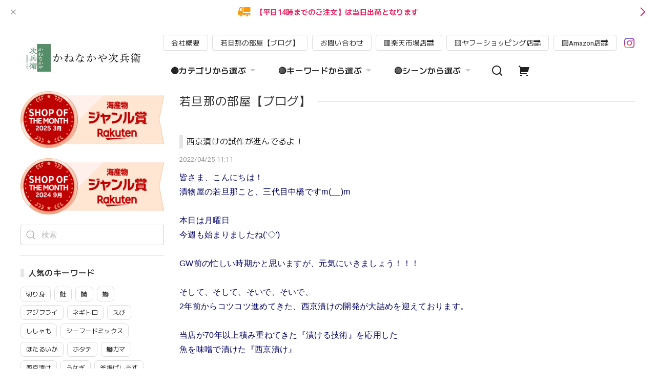

--- FILE ---
content_type: text/html; charset=UTF-8
request_url: https://www.kanenakaya.com/blog/2022/04/25/111152
body_size: 33626
content:
<!DOCTYPE html>
<html lang="ja">
<head>

<link rel="stylesheet" type="text/css" href="https://cf-baseassets.thebase.in/e57d567a338f18987bd0b5fce571bb18/asset/shop/BASEshop-c04794395695aab12cc9.css"/>
<meta charset="utf-8">

<meta name="viewport" content="width=device-width, initial-scale=1, viewport-fit=cover">
<script>
var ua = navigator.userAgent.toLowerCase();
var isiOS = (ua.indexOf('iphone') > -1) || (ua.indexOf('ipad') > -1);
if(isiOS) {
 var viewport = document.querySelector('meta[name="viewport"]');
 if(viewport) {
 var viewportContent = viewport.getAttribute('content');
 viewport.setAttribute('content', viewportContent + ', user-scalable=no');
 }
}
</script>

<link rel='canonical' href='https://www.kanenakaya.com/blog/2022/04/25/111152' />


<title>西京漬けの試作が進んでるよ！ | かねなかや次兵衛</title>

<meta name="BASE-Theme-Name" content="Euforia">
<meta name="BASE-Theme-Version" content="1.251218">

<link rel='icon' type='image/png' href='https://base-ec2.akamaized.net/images/user/base_eraser/513817/favicon/eb09824d83d900cb4633e5cdba9da43c.png' />
<link rel='apple-touch-icon' sizes='180x180' href='https://base-ec2.akamaized.net/images/user/base_eraser/513817/favicon/eb09824d83d900cb4633e5cdba9da43c.png' />
<link rel='apple-touch-icon-precomposed' href='https://base-ec2.akamaized.net/images/user/base_eraser/513817/favicon/eb09824d83d900cb4633e5cdba9da43c.png' />

<script src="https://ajax.googleapis.com/ajax/libs/jquery/1.12.4/jquery.min.js"></script>


<link rel="preconnect" href="https://fonts.googleapis.com">
<link rel="preconnect" href="https://fonts.gstatic.com" crossorigin>

<link href="https://fonts.googleapis.com/css2?family=M+PLUS+2:wght@400;600;700&family=Roboto:wght@400;500;700&display=swap" rel="stylesheet">


<link href="https://fonts.googleapis.com/css2?family=Cinzel&display=swap" rel="stylesheet">

<link rel="stylesheet" href="https://basefile.akamaized.net/dolcevivace-shopselect-net/6491a3ed652ce/uikit.min.css">



<link rel="stylesheet" href="https://basefile.akamaized.net/dolcevivace-shopselect-net/68cd6b5b3f295/dolce.vita.min.css">

<!-- SP下部に購入ボタン固定表示 -->
<link rel="stylesheet" href="https://basefile.akamaized.net/dolcevivace-shopselect-net/64a6dce613288/euforia.bc.min.css"><!-- PC 商品一覧を横に4アイテム表示 -->
<link rel="stylesheet" href="https://basefile.akamaized.net/dolcevivace-shopselect-net/64a6dcfa26ab1/euforia.pc4.min.css"><!-- SP 商品一覧を横に3アイテム表示 -->
<link rel="stylesheet" href="https://basefile.akamaized.net/dolcevivace-shopselect-net/64a6dd076d2be/euforia.sp3.min.css">

<meta name="description" content="皆さま、こんにちは！漬物屋の若旦那こと、三代目中橋ですm(__)m&amp;nbsp;本日は月曜日今週も始まりましたね(&#039;◇&#039;)ゞ&amp;nbsp;GW前の忙しい時期かと思いますが、元気にいきまし..." />
<meta name="keywords" content="西京漬けの試作が進んでるよ！ | かねなかや次兵衛,BASE,EC,store,ネットショップ,コマース,作成" />
<meta property="fb:app_id" content="350947278320210" />
<meta property="og:description" content="皆さま、こんにちは！漬物屋の若旦那こと、三代目中橋ですm(__)m&amp;nbsp;本日は月曜日今週も始まりましたね(&#039;◇&#039;)ゞ&amp;nbsp;GW前の忙しい時期かと思いますが、元気にいきまし..." />
<meta property="og:title" content="西京漬けの試作が進んでるよ！ | かねなかや次兵衛 " />
<meta property="og:image" content="https://stat.ameba.jp/user_images/20220425/11/kanenakaya/76/4d/j/o0900090015108008654.jpg?caw=800" />
<meta property="og:url" content="https://www.kanenakaya.com/blog/2022/04/25/111152" />
<meta property="og:site_name" content="西京漬けの試作が進んでるよ！ | かねなかや次兵衛 " />
<meta property="og:type" content="website" />
<meta name="twitter:card" content="summary_large_image" />
	<meta name="twitter:url" content="https://www.kanenakaya.com/blog/2022/04/25/111152" />
<meta name="twitter:title" content="西京漬けの試作が進んでるよ！ | かねなかや次兵衛 " />
<meta name="twitter:description" content="皆さま、こんにちは！漬物屋の若旦那こと、三代目中橋ですm(__)m&amp;nbsp;本日は月曜日今週も始まりましたね(&#039;◇&#039;)ゞ&amp;nbsp;GW前の忙しい時期かと思いますが、元気にいきまし..." />
<meta name="twitter:image" content="https://stat.ameba.jp/user_images/20220425/11/kanenakaya/76/4d/j/o0900090015108008654.jpg?caw=800" />




<style type="text/css">
body { 
        background-image: none;
        background-color: #FFFFFF;
     }
</style>


<style>
/****** 全体設定 ******/
:root {
--dolce-text-color: #212121;--dolce-subtext-color: #999999;--dolce-a-color: #454545;--dolce-ahover-color: #999999;--dolce-btn-color: #ffffff;--dolce-btn-line-color: #dddddd;--dolce-btn-text-color: #212121;--dolce-cart-color: #000000;--dolce-title-color: #333333;--dolce-title-line-color: #e5e5e5;--dolce-sale-color: #E50F0D;--dolce-comming-color: #00C7B6;--dolce-takeout-color: #ff9800;--dolce-pre-color: #1e88e5;--dolce-lottery-color: #5e35b1;--dolce-community-color: #000000;--dolce-footer-bg-color: #fafafa;--dolce-footer-text-color: #333333;--dolce-soldout-color: #E50F0D;}

#header-box,
.header-fixed,
.uk-offcanvas-bar,
.uk-navbar-dropdown,
.main-wrapper,
header .uk-dropdown,
.header-fixed .uk-dropdown{ background-color: #ffffff; }
.uk-heading-bullet,
.uk-heading-line{ background: #ffffff; }
html { font-size : 18px; }
@media screen and (max-width : 959px) {
html{ font-size : calc(18px - 1px); }}
.header-logo .logoText,
.footer-logo .logoText { font-family: 'Cinzel', -apple-system, BlinkMacSystemFont, "Helvetica Neue", "ヒラギノ角ゴ ProN W3", Hiragino Kaku Gothic ProN, Arial, "メイリオ", Meiryo, sans-serif !important; }
#dolce-itemdetail .item-price .proper-price,
.item .item-price.soldout .price,
#dolce-itemdetail .proper,
#dolce-itemdetail .item-price.soldout .price{ opacity: 0.3; color: #212121 ; }

/* パーツ用設定 */
#sidebar-menu .category-btn .cat-pic{ width:5px; }
#sidebar-menu .category-btn .cat-inner{	width:5px;	margin:0; }
#sidebar-menu .category-btn .cat-title{	width: calc(100% - 45px); }
#sidebar-menu .medium-category{	padding-left:20px !important; }
#about-shipping,
#footer-shipping,
#sidebar-shipping{
 border-color: #dddddd; }
#about-shipping .conditions,
#about-shipping .exclusion,
#footer-shipping .conditions,
#footer-shipping .exclusion,
#sidebar-shipping .conditions,
#sidebar-shipping .exclusion{
 color: #111111; }
#about-shipping .shipping,
#footer-shipping .shipping,
#sidebar-shipping .shipping{
 color: #E50F0D; }
.attentionbox{ background: #FFFFFF; }
.attentionbox,
.attentionbox a,
.attentionbox a:hover{ color: #EA2763 !important; }
 #footer-payment .payment-item,
#dolce-about #payment .payment-label{
  background: #4CAF50; }

/* トップページ用設定 */

/* インラインでの調整 */
@font-face {
font-family: "shopicon";
font-style: normal;
font-weight: normal;
src: url("https://www.kanenakaya.com//css/shopTemplate/fonts/shopicon.eot?md4x76");
src: url("https://www.kanenakaya.com//css/shopTemplate/fonts/shopicon.eot?md4x76#iefix")
format("embedded-opentype"),
url("https://www.kanenakaya.com//css/shopTemplate/fonts/shopicon.ttf?md4x76") format("truetype"),
url("https://www.kanenakaya.com//css/shopTemplate/fonts/shopicon.woff?md4x76") format("woff"),
url("https://www.kanenakaya.com//css/shopTemplate/fonts/shopicon.svg?md4x76#shopicon")
format("svg");
}
.header-menu-pc .uk-dropdown li a{
 color: var(--dolce-text-color, #212121); }
.header-menu-pc .uk-dropdown li a:hover{
 color: color: var(--dolce-ahover-color, #999999); }
footer a:hover { color: #333333 !important; opacity: 0.7; }
#itemAttention .communityLabel{ background-color: #000 !important; }
.blogDetail h2 a,
.blogListMain h2 a{
  color: #212121 !important; }
.appsicon-crossCircle:before {
 color: #000 !important;}
.grecaptcha-badge{
  z-index: 1000;}
footer{ padding:0 0 70px !important; }
.ageVerificationWarning{
  font-size: 1.8rem !important;
  color: #212121 !important;}
.purchaseButtonModal__inputAreaLabel,
.purchaseButtonModal__ageVerificationWarningText{
  color: #333 !important;}
.blogListMain .blog_inner .blog_contents {
  float: none;
  width: 100%;
  padding-left: 0; }
.blogListMain .blog_inner .blog_head_image {
    display: none;}
.blog-box .b-pic {
  display: none; }
.blog-box .b-contants{
  width: 100%; }
@media (max-width: 959px) {#dolce-itemdetail{ margin-top: 10px; }}
.slide-menu-item2, .hr-last{ display: none; }
.shippingModal .shippingInfo__title {
  margin:0 !important; }

/* インラインでの調整 */

/* お知らせバナーApp */
.informationBanner button{
 cursor: pointer;}
@media (max-width: 959px) {main{ margin-top:calc(70px + var(--information-banner-height,0)); }}

/* メンバーシップApp */

.bnplBanner {
  padding: 8px 12px !important;
  margin-top: 5px !important;}
.glightbox-container .ginner-container {
  height: auto;}

.easyOverseasSales__label,
.easyOverseasSalesArea__link{
  color: var(--dolce-text-color) !important; }
@media (max-width: 959px) {
.purchaseButton .easyOverseasSales .purchaseButton__btn {
  margin-top:0;}}
#bottom-cart:has(.easyOverseasSales) {
  display: none !important;}

.subsc-text{
  color: var(--dolce-text-color) !important;
  font-size: 13px !important;
  vertical-align: bottom;
  padding-right: 5px;}

</style>

<link rel="stylesheet" href="https://basefile.akamaized.net/dolcevivace-shopselect-net/64a6dd2877830/euforia.last.min.css">


<script type="text/javascript">
	var _gaq = _gaq || [];
	var gtag = gtag || function(){};
</script>
			<script>
window.dataLayer = window.dataLayer || [];
window.dataLayer.push({

	
						'shopTheme': "market_ymtk_564534b286f53",
		
				'shopId': "kanenakaya-theshop-jp",

				
				
				
	
		});
</script>


<!-- Google Tag Manager for thebase.in-->
<noscript><iframe src="//www.googletagmanager.com/ns.html?id=GTM-K652NBTK"
height="0" width="0" style="display:none;visibility:hidden"></iframe></noscript>
<script>(function(w,d,s,l,i){w[l]=w[l]||[];w[l].push({'gtm.start':
new Date().getTime(),event:'gtm.js'});var f=d.getElementsByTagName(s)[0],
j=d.createElement(s),dl=l!='dataLayer'?'&l='+l:'';j.async=true;j.src=
'//www.googletagmanager.com/gtm.js?id='+i+dl;f.parentNode.insertBefore(j,f);
})(window,document,'script','dataLayer','GTM-K652NBTK');</script>
<!-- End Google Tag Manager -->

<script type="text/javascript">


</script>

	







<meta name="cot:primaryColor" content="#000000"><meta name="cot:accentColor" content="#000000"><meta name="cot:textColor" content="#434343"><meta name="cot:lightTextColor" content="#ffffff"><meta name="cot:complementaryColor" content="#FFFFFF"><meta name="cot:titleColor" content="#434343">

	

	<script type="text/javascript">
		;window.NREUM||(NREUM={});NREUM.init={distributed_tracing:{enabled:true},privacy:{cookies_enabled:true},ajax:{deny_list:["bam.nr-data.net"]}};

		;NREUM.loader_config={accountID:"2907216",trustKey:"2804831",agentID:"663072695",licenseKey:"NRJS-4c41e18b2dabf750af0",applicationID:"663072695"}
		;NREUM.info={beacon:"bam.nr-data.net",errorBeacon:"bam.nr-data.net",licenseKey:"NRJS-4c41e18b2dabf750af0",applicationID:"663072695",sa:1}

		;/*! For license information please see nr-loader-spa-1.236.0.min.js.LICENSE.txt */
		(()=>{"use strict";var e,t,r={5763:(e,t,r)=>{r.d(t,{P_:()=>l,Mt:()=>g,C5:()=>s,DL:()=>v,OP:()=>T,lF:()=>D,Yu:()=>y,Dg:()=>h,CX:()=>c,GE:()=>b,sU:()=>_});var n=r(8632),i=r(9567);const o={beacon:n.ce.beacon,errorBeacon:n.ce.errorBeacon,licenseKey:void 0,applicationID:void 0,sa:void 0,queueTime:void 0,applicationTime:void 0,ttGuid:void 0,user:void 0,account:void 0,product:void 0,extra:void 0,jsAttributes:{},userAttributes:void 0,atts:void 0,transactionName:void 0,tNamePlain:void 0},a={};function s(e){if(!e)throw new Error("All info objects require an agent identifier!");if(!a[e])throw new Error("Info for ".concat(e," was never set"));return a[e]}function c(e,t){if(!e)throw new Error("All info objects require an agent identifier!");a[e]=(0,i.D)(t,o),(0,n.Qy)(e,a[e],"info")}var u=r(7056);const d=()=>{const e={blockSelector:"[data-nr-block]",maskInputOptions:{password:!0}};return{allow_bfcache:!0,privacy:{cookies_enabled:!0},ajax:{deny_list:void 0,enabled:!0,harvestTimeSeconds:10},distributed_tracing:{enabled:void 0,exclude_newrelic_header:void 0,cors_use_newrelic_header:void 0,cors_use_tracecontext_headers:void 0,allowed_origins:void 0},session:{domain:void 0,expiresMs:u.oD,inactiveMs:u.Hb},ssl:void 0,obfuscate:void 0,jserrors:{enabled:!0,harvestTimeSeconds:10},metrics:{enabled:!0},page_action:{enabled:!0,harvestTimeSeconds:30},page_view_event:{enabled:!0},page_view_timing:{enabled:!0,harvestTimeSeconds:30,long_task:!1},session_trace:{enabled:!0,harvestTimeSeconds:10},harvest:{tooManyRequestsDelay:60},session_replay:{enabled:!1,harvestTimeSeconds:60,sampleRate:.1,errorSampleRate:.1,maskTextSelector:"*",maskAllInputs:!0,get blockClass(){return"nr-block"},get ignoreClass(){return"nr-ignore"},get maskTextClass(){return"nr-mask"},get blockSelector(){return e.blockSelector},set blockSelector(t){e.blockSelector+=",".concat(t)},get maskInputOptions(){return e.maskInputOptions},set maskInputOptions(t){e.maskInputOptions={...t,password:!0}}},spa:{enabled:!0,harvestTimeSeconds:10}}},f={};function l(e){if(!e)throw new Error("All configuration objects require an agent identifier!");if(!f[e])throw new Error("Configuration for ".concat(e," was never set"));return f[e]}function h(e,t){if(!e)throw new Error("All configuration objects require an agent identifier!");f[e]=(0,i.D)(t,d()),(0,n.Qy)(e,f[e],"config")}function g(e,t){if(!e)throw new Error("All configuration objects require an agent identifier!");var r=l(e);if(r){for(var n=t.split("."),i=0;i<n.length-1;i++)if("object"!=typeof(r=r[n[i]]))return;r=r[n[n.length-1]]}return r}const p={accountID:void 0,trustKey:void 0,agentID:void 0,licenseKey:void 0,applicationID:void 0,xpid:void 0},m={};function v(e){if(!e)throw new Error("All loader-config objects require an agent identifier!");if(!m[e])throw new Error("LoaderConfig for ".concat(e," was never set"));return m[e]}function b(e,t){if(!e)throw new Error("All loader-config objects require an agent identifier!");m[e]=(0,i.D)(t,p),(0,n.Qy)(e,m[e],"loader_config")}const y=(0,n.mF)().o;var w=r(385),x=r(6818);const A={buildEnv:x.Re,bytesSent:{},queryBytesSent:{},customTransaction:void 0,disabled:!1,distMethod:x.gF,isolatedBacklog:!1,loaderType:void 0,maxBytes:3e4,offset:Math.floor(w._A?.performance?.timeOrigin||w._A?.performance?.timing?.navigationStart||Date.now()),onerror:void 0,origin:""+w._A.location,ptid:void 0,releaseIds:{},session:void 0,xhrWrappable:"function"==typeof w._A.XMLHttpRequest?.prototype?.addEventListener,version:x.q4},E={};function T(e){if(!e)throw new Error("All runtime objects require an agent identifier!");if(!E[e])throw new Error("Runtime for ".concat(e," was never set"));return E[e]}function _(e,t){if(!e)throw new Error("All runtime objects require an agent identifier!");E[e]=(0,i.D)(t,A),(0,n.Qy)(e,E[e],"runtime")}function D(e){return function(e){try{const t=s(e);return!!t.licenseKey&&!!t.errorBeacon&&!!t.applicationID}catch(e){return!1}}(e)}},9567:(e,t,r)=>{r.d(t,{D:()=>i});var n=r(50);function i(e,t){try{if(!e||"object"!=typeof e)return(0,n.Z)("Setting a Configurable requires an object as input");if(!t||"object"!=typeof t)return(0,n.Z)("Setting a Configurable requires a model to set its initial properties");const r=Object.create(Object.getPrototypeOf(t),Object.getOwnPropertyDescriptors(t)),o=0===Object.keys(r).length?e:r;for(let a in o)if(void 0!==e[a])try{"object"==typeof e[a]&&"object"==typeof t[a]?r[a]=i(e[a],t[a]):r[a]=e[a]}catch(e){(0,n.Z)("An error occurred while setting a property of a Configurable",e)}return r}catch(e){(0,n.Z)("An error occured while setting a Configurable",e)}}},6818:(e,t,r)=>{r.d(t,{Re:()=>i,gF:()=>o,q4:()=>n});const n="1.236.0",i="PROD",o="CDN"},385:(e,t,r)=>{r.d(t,{FN:()=>a,IF:()=>u,Nk:()=>f,Tt:()=>s,_A:()=>o,il:()=>n,pL:()=>c,v6:()=>i,w1:()=>d});const n="undefined"!=typeof window&&!!window.document,i="undefined"!=typeof WorkerGlobalScope&&("undefined"!=typeof self&&self instanceof WorkerGlobalScope&&self.navigator instanceof WorkerNavigator||"undefined"!=typeof globalThis&&globalThis instanceof WorkerGlobalScope&&globalThis.navigator instanceof WorkerNavigator),o=n?window:"undefined"!=typeof WorkerGlobalScope&&("undefined"!=typeof self&&self instanceof WorkerGlobalScope&&self||"undefined"!=typeof globalThis&&globalThis instanceof WorkerGlobalScope&&globalThis),a=""+o?.location,s=/iPad|iPhone|iPod/.test(navigator.userAgent),c=s&&"undefined"==typeof SharedWorker,u=(()=>{const e=navigator.userAgent.match(/Firefox[/\s](\d+\.\d+)/);return Array.isArray(e)&&e.length>=2?+e[1]:0})(),d=Boolean(n&&window.document.documentMode),f=!!navigator.sendBeacon},1117:(e,t,r)=>{r.d(t,{w:()=>o});var n=r(50);const i={agentIdentifier:"",ee:void 0};class o{constructor(e){try{if("object"!=typeof e)return(0,n.Z)("shared context requires an object as input");this.sharedContext={},Object.assign(this.sharedContext,i),Object.entries(e).forEach((e=>{let[t,r]=e;Object.keys(i).includes(t)&&(this.sharedContext[t]=r)}))}catch(e){(0,n.Z)("An error occured while setting SharedContext",e)}}}},8e3:(e,t,r)=>{r.d(t,{L:()=>d,R:()=>c});var n=r(2177),i=r(1284),o=r(4322),a=r(3325);const s={};function c(e,t){const r={staged:!1,priority:a.p[t]||0};u(e),s[e].get(t)||s[e].set(t,r)}function u(e){e&&(s[e]||(s[e]=new Map))}function d(){let e=arguments.length>0&&void 0!==arguments[0]?arguments[0]:"",t=arguments.length>1&&void 0!==arguments[1]?arguments[1]:"feature";if(u(e),!e||!s[e].get(t))return a(t);s[e].get(t).staged=!0;const r=[...s[e]];function a(t){const r=e?n.ee.get(e):n.ee,a=o.X.handlers;if(r.backlog&&a){var s=r.backlog[t],c=a[t];if(c){for(var u=0;s&&u<s.length;++u)f(s[u],c);(0,i.D)(c,(function(e,t){(0,i.D)(t,(function(t,r){r[0].on(e,r[1])}))}))}delete a[t],r.backlog[t]=null,r.emit("drain-"+t,[])}}r.every((e=>{let[t,r]=e;return r.staged}))&&(r.sort(((e,t)=>e[1].priority-t[1].priority)),r.forEach((e=>{let[t]=e;a(t)})))}function f(e,t){var r=e[1];(0,i.D)(t[r],(function(t,r){var n=e[0];if(r[0]===n){var i=r[1],o=e[3],a=e[2];i.apply(o,a)}}))}},2177:(e,t,r)=>{r.d(t,{c:()=>f,ee:()=>u});var n=r(8632),i=r(2210),o=r(1284),a=r(5763),s="nr@context";let c=(0,n.fP)();var u;function d(){}function f(e){return(0,i.X)(e,s,l)}function l(){return new d}function h(){u.aborted=!0,u.backlog={}}c.ee?u=c.ee:(u=function e(t,r){var n={},c={},f={},g=!1;try{g=16===r.length&&(0,a.OP)(r).isolatedBacklog}catch(e){}var p={on:b,addEventListener:b,removeEventListener:y,emit:v,get:x,listeners:w,context:m,buffer:A,abort:h,aborted:!1,isBuffering:E,debugId:r,backlog:g?{}:t&&"object"==typeof t.backlog?t.backlog:{}};return p;function m(e){return e&&e instanceof d?e:e?(0,i.X)(e,s,l):l()}function v(e,r,n,i,o){if(!1!==o&&(o=!0),!u.aborted||i){t&&o&&t.emit(e,r,n);for(var a=m(n),s=w(e),d=s.length,f=0;f<d;f++)s[f].apply(a,r);var l=T()[c[e]];return l&&l.push([p,e,r,a]),a}}function b(e,t){n[e]=w(e).concat(t)}function y(e,t){var r=n[e];if(r)for(var i=0;i<r.length;i++)r[i]===t&&r.splice(i,1)}function w(e){return n[e]||[]}function x(t){return f[t]=f[t]||e(p,t)}function A(e,t){var r=T();p.aborted||(0,o.D)(e,(function(e,n){t=t||"feature",c[n]=t,t in r||(r[t]=[])}))}function E(e){return!!T()[c[e]]}function T(){return p.backlog}}(void 0,"globalEE"),c.ee=u)},5546:(e,t,r)=>{r.d(t,{E:()=>n,p:()=>i});var n=r(2177).ee.get("handle");function i(e,t,r,i,o){o?(o.buffer([e],i),o.emit(e,t,r)):(n.buffer([e],i),n.emit(e,t,r))}},4322:(e,t,r)=>{r.d(t,{X:()=>o});var n=r(5546);o.on=a;var i=o.handlers={};function o(e,t,r,o){a(o||n.E,i,e,t,r)}function a(e,t,r,i,o){o||(o="feature"),e||(e=n.E);var a=t[o]=t[o]||{};(a[r]=a[r]||[]).push([e,i])}},3239:(e,t,r)=>{r.d(t,{bP:()=>s,iz:()=>c,m$:()=>a});var n=r(385);let i=!1,o=!1;try{const e={get passive(){return i=!0,!1},get signal(){return o=!0,!1}};n._A.addEventListener("test",null,e),n._A.removeEventListener("test",null,e)}catch(e){}function a(e,t){return i||o?{capture:!!e,passive:i,signal:t}:!!e}function s(e,t){let r=arguments.length>2&&void 0!==arguments[2]&&arguments[2],n=arguments.length>3?arguments[3]:void 0;window.addEventListener(e,t,a(r,n))}function c(e,t){let r=arguments.length>2&&void 0!==arguments[2]&&arguments[2],n=arguments.length>3?arguments[3]:void 0;document.addEventListener(e,t,a(r,n))}},4402:(e,t,r)=>{r.d(t,{Ht:()=>u,M:()=>c,Rl:()=>a,ky:()=>s});var n=r(385);const i="xxxxxxxx-xxxx-4xxx-yxxx-xxxxxxxxxxxx";function o(e,t){return e?15&e[t]:16*Math.random()|0}function a(){const e=n._A?.crypto||n._A?.msCrypto;let t,r=0;return e&&e.getRandomValues&&(t=e.getRandomValues(new Uint8Array(31))),i.split("").map((e=>"x"===e?o(t,++r).toString(16):"y"===e?(3&o()|8).toString(16):e)).join("")}function s(e){const t=n._A?.crypto||n._A?.msCrypto;let r,i=0;t&&t.getRandomValues&&(r=t.getRandomValues(new Uint8Array(31)));const a=[];for(var s=0;s<e;s++)a.push(o(r,++i).toString(16));return a.join("")}function c(){return s(16)}function u(){return s(32)}},7056:(e,t,r)=>{r.d(t,{Bq:()=>n,Hb:()=>o,oD:()=>i});const n="NRBA",i=144e5,o=18e5},7894:(e,t,r)=>{function n(){return Math.round(performance.now())}r.d(t,{z:()=>n})},7243:(e,t,r)=>{r.d(t,{e:()=>o});var n=r(385),i={};function o(e){if(e in i)return i[e];if(0===(e||"").indexOf("data:"))return{protocol:"data"};let t;var r=n._A?.location,o={};if(n.il)t=document.createElement("a"),t.href=e;else try{t=new URL(e,r.href)}catch(e){return o}o.port=t.port;var a=t.href.split("://");!o.port&&a[1]&&(o.port=a[1].split("/")[0].split("@").pop().split(":")[1]),o.port&&"0"!==o.port||(o.port="https"===a[0]?"443":"80"),o.hostname=t.hostname||r.hostname,o.pathname=t.pathname,o.protocol=a[0],"/"!==o.pathname.charAt(0)&&(o.pathname="/"+o.pathname);var s=!t.protocol||":"===t.protocol||t.protocol===r.protocol,c=t.hostname===r.hostname&&t.port===r.port;return o.sameOrigin=s&&(!t.hostname||c),"/"===o.pathname&&(i[e]=o),o}},50:(e,t,r)=>{function n(e,t){"function"==typeof console.warn&&(console.warn("New Relic: ".concat(e)),t&&console.warn(t))}r.d(t,{Z:()=>n})},2587:(e,t,r)=>{r.d(t,{N:()=>c,T:()=>u});var n=r(2177),i=r(5546),o=r(8e3),a=r(3325);const s={stn:[a.D.sessionTrace],err:[a.D.jserrors,a.D.metrics],ins:[a.D.pageAction],spa:[a.D.spa],sr:[a.D.sessionReplay,a.D.sessionTrace]};function c(e,t){const r=n.ee.get(t);e&&"object"==typeof e&&(Object.entries(e).forEach((e=>{let[t,n]=e;void 0===u[t]&&(s[t]?s[t].forEach((e=>{n?(0,i.p)("feat-"+t,[],void 0,e,r):(0,i.p)("block-"+t,[],void 0,e,r),(0,i.p)("rumresp-"+t,[Boolean(n)],void 0,e,r)})):n&&(0,i.p)("feat-"+t,[],void 0,void 0,r),u[t]=Boolean(n))})),Object.keys(s).forEach((e=>{void 0===u[e]&&(s[e]?.forEach((t=>(0,i.p)("rumresp-"+e,[!1],void 0,t,r))),u[e]=!1)})),(0,o.L)(t,a.D.pageViewEvent))}const u={}},2210:(e,t,r)=>{r.d(t,{X:()=>i});var n=Object.prototype.hasOwnProperty;function i(e,t,r){if(n.call(e,t))return e[t];var i=r();if(Object.defineProperty&&Object.keys)try{return Object.defineProperty(e,t,{value:i,writable:!0,enumerable:!1}),i}catch(e){}return e[t]=i,i}},1284:(e,t,r)=>{r.d(t,{D:()=>n});const n=(e,t)=>Object.entries(e||{}).map((e=>{let[r,n]=e;return t(r,n)}))},4351:(e,t,r)=>{r.d(t,{P:()=>o});var n=r(2177);const i=()=>{const e=new WeakSet;return(t,r)=>{if("object"==typeof r&&null!==r){if(e.has(r))return;e.add(r)}return r}};function o(e){try{return JSON.stringify(e,i())}catch(e){try{n.ee.emit("internal-error",[e])}catch(e){}}}},3960:(e,t,r)=>{r.d(t,{K:()=>a,b:()=>o});var n=r(3239);function i(){return"undefined"==typeof document||"complete"===document.readyState}function o(e,t){if(i())return e();(0,n.bP)("load",e,t)}function a(e){if(i())return e();(0,n.iz)("DOMContentLoaded",e)}},8632:(e,t,r)=>{r.d(t,{EZ:()=>u,Qy:()=>c,ce:()=>o,fP:()=>a,gG:()=>d,mF:()=>s});var n=r(7894),i=r(385);const o={beacon:"bam.nr-data.net",errorBeacon:"bam.nr-data.net"};function a(){return i._A.NREUM||(i._A.NREUM={}),void 0===i._A.newrelic&&(i._A.newrelic=i._A.NREUM),i._A.NREUM}function s(){let e=a();return e.o||(e.o={ST:i._A.setTimeout,SI:i._A.setImmediate,CT:i._A.clearTimeout,XHR:i._A.XMLHttpRequest,REQ:i._A.Request,EV:i._A.Event,PR:i._A.Promise,MO:i._A.MutationObserver,FETCH:i._A.fetch}),e}function c(e,t,r){let i=a();const o=i.initializedAgents||{},s=o[e]||{};return Object.keys(s).length||(s.initializedAt={ms:(0,n.z)(),date:new Date}),i.initializedAgents={...o,[e]:{...s,[r]:t}},i}function u(e,t){a()[e]=t}function d(){return function(){let e=a();const t=e.info||{};e.info={beacon:o.beacon,errorBeacon:o.errorBeacon,...t}}(),function(){let e=a();const t=e.init||{};e.init={...t}}(),s(),function(){let e=a();const t=e.loader_config||{};e.loader_config={...t}}(),a()}},7956:(e,t,r)=>{r.d(t,{N:()=>i});var n=r(3239);function i(e){let t=arguments.length>1&&void 0!==arguments[1]&&arguments[1],r=arguments.length>2?arguments[2]:void 0,i=arguments.length>3?arguments[3]:void 0;return void(0,n.iz)("visibilitychange",(function(){if(t)return void("hidden"==document.visibilityState&&e());e(document.visibilityState)}),r,i)}},1214:(e,t,r)=>{r.d(t,{em:()=>v,u5:()=>N,QU:()=>S,_L:()=>I,Gm:()=>L,Lg:()=>M,gy:()=>U,BV:()=>Q,Kf:()=>ee});var n=r(2177);const i="nr@original";var o=Object.prototype.hasOwnProperty,a=!1;function s(e,t){return e||(e=n.ee),r.inPlace=function(e,t,n,i,o){n||(n="");var a,s,c,u="-"===n.charAt(0);for(c=0;c<t.length;c++)d(a=e[s=t[c]])||(e[s]=r(a,u?s+n:n,i,s,o))},r.flag=i,r;function r(t,r,n,a,s){return d(t)?t:(r||(r=""),nrWrapper[i]=t,u(t,nrWrapper,e),nrWrapper);function nrWrapper(){var i,u,d,f;try{u=this,i=[...arguments],d="function"==typeof n?n(i,u):n||{}}catch(t){c([t,"",[i,u,a],d],e)}o(r+"start",[i,u,a],d,s);try{return f=t.apply(u,i)}catch(e){throw o(r+"err",[i,u,e],d,s),e}finally{o(r+"end",[i,u,f],d,s)}}}function o(r,n,i,o){if(!a||t){var s=a;a=!0;try{e.emit(r,n,i,t,o)}catch(t){c([t,r,n,i],e)}a=s}}}function c(e,t){t||(t=n.ee);try{t.emit("internal-error",e)}catch(e){}}function u(e,t,r){if(Object.defineProperty&&Object.keys)try{return Object.keys(e).forEach((function(r){Object.defineProperty(t,r,{get:function(){return e[r]},set:function(t){return e[r]=t,t}})})),t}catch(e){c([e],r)}for(var n in e)o.call(e,n)&&(t[n]=e[n]);return t}function d(e){return!(e&&e instanceof Function&&e.apply&&!e[i])}var f=r(2210),l=r(385);const h={},g=XMLHttpRequest,p="addEventListener",m="removeEventListener";function v(e){var t=function(e){return(e||n.ee).get("events")}(e);if(h[t.debugId]++)return t;h[t.debugId]=1;var r=s(t,!0);function i(e){r.inPlace(e,[p,m],"-",o)}function o(e,t){return e[1]}return"getPrototypeOf"in Object&&(l.il&&b(document,i),b(l._A,i),b(g.prototype,i)),t.on(p+"-start",(function(e,t){var n=e[1];if(null!==n&&("function"==typeof n||"object"==typeof n)){var i=(0,f.X)(n,"nr@wrapped",(function(){var e={object:function(){if("function"!=typeof n.handleEvent)return;return n.handleEvent.apply(n,arguments)},function:n}[typeof n];return e?r(e,"fn-",null,e.name||"anonymous"):n}));this.wrapped=e[1]=i}})),t.on(m+"-start",(function(e){e[1]=this.wrapped||e[1]})),t}function b(e,t){let r=e;for(;"object"==typeof r&&!Object.prototype.hasOwnProperty.call(r,p);)r=Object.getPrototypeOf(r);for(var n=arguments.length,i=new Array(n>2?n-2:0),o=2;o<n;o++)i[o-2]=arguments[o];r&&t(r,...i)}var y="fetch-",w=y+"body-",x=["arrayBuffer","blob","json","text","formData"],A=l._A.Request,E=l._A.Response,T="prototype",_="nr@context";const D={};function N(e){const t=function(e){return(e||n.ee).get("fetch")}(e);if(!(A&&E&&l._A.fetch))return t;if(D[t.debugId]++)return t;function r(e,r,n){var i=e[r];"function"==typeof i&&(e[r]=function(){var e,r=[...arguments],o={};t.emit(n+"before-start",[r],o),o[_]&&o[_].dt&&(e=o[_].dt);var a=i.apply(this,r);return t.emit(n+"start",[r,e],a),a.then((function(e){return t.emit(n+"end",[null,e],a),e}),(function(e){throw t.emit(n+"end",[e],a),e}))})}return D[t.debugId]=1,x.forEach((e=>{r(A[T],e,w),r(E[T],e,w)})),r(l._A,"fetch",y),t.on(y+"end",(function(e,r){var n=this;if(r){var i=r.headers.get("content-length");null!==i&&(n.rxSize=i),t.emit(y+"done",[null,r],n)}else t.emit(y+"done",[e],n)})),t}const O={},j=["pushState","replaceState"];function S(e){const t=function(e){return(e||n.ee).get("history")}(e);return!l.il||O[t.debugId]++||(O[t.debugId]=1,s(t).inPlace(window.history,j,"-")),t}var P=r(3239);const C={},R=["appendChild","insertBefore","replaceChild"];function I(e){const t=function(e){return(e||n.ee).get("jsonp")}(e);if(!l.il||C[t.debugId])return t;C[t.debugId]=!0;var r=s(t),i=/[?&](?:callback|cb)=([^&#]+)/,o=/(.*)\.([^.]+)/,a=/^(\w+)(\.|$)(.*)$/;function c(e,t){var r=e.match(a),n=r[1],i=r[3];return i?c(i,t[n]):t[n]}return r.inPlace(Node.prototype,R,"dom-"),t.on("dom-start",(function(e){!function(e){if(!e||"string"!=typeof e.nodeName||"script"!==e.nodeName.toLowerCase())return;if("function"!=typeof e.addEventListener)return;var n=(a=e.src,s=a.match(i),s?s[1]:null);var a,s;if(!n)return;var u=function(e){var t=e.match(o);if(t&&t.length>=3)return{key:t[2],parent:c(t[1],window)};return{key:e,parent:window}}(n);if("function"!=typeof u.parent[u.key])return;var d={};function f(){t.emit("jsonp-end",[],d),e.removeEventListener("load",f,(0,P.m$)(!1)),e.removeEventListener("error",l,(0,P.m$)(!1))}function l(){t.emit("jsonp-error",[],d),t.emit("jsonp-end",[],d),e.removeEventListener("load",f,(0,P.m$)(!1)),e.removeEventListener("error",l,(0,P.m$)(!1))}r.inPlace(u.parent,[u.key],"cb-",d),e.addEventListener("load",f,(0,P.m$)(!1)),e.addEventListener("error",l,(0,P.m$)(!1)),t.emit("new-jsonp",[e.src],d)}(e[0])})),t}var k=r(5763);const H={};function L(e){const t=function(e){return(e||n.ee).get("mutation")}(e);if(!l.il||H[t.debugId])return t;H[t.debugId]=!0;var r=s(t),i=k.Yu.MO;return i&&(window.MutationObserver=function(e){return this instanceof i?new i(r(e,"fn-")):i.apply(this,arguments)},MutationObserver.prototype=i.prototype),t}const z={};function M(e){const t=function(e){return(e||n.ee).get("promise")}(e);if(z[t.debugId])return t;z[t.debugId]=!0;var r=n.c,o=s(t),a=k.Yu.PR;return a&&function(){function e(r){var n=t.context(),i=o(r,"executor-",n,null,!1);const s=Reflect.construct(a,[i],e);return t.context(s).getCtx=function(){return n},s}l._A.Promise=e,Object.defineProperty(e,"name",{value:"Promise"}),e.toString=function(){return a.toString()},Object.setPrototypeOf(e,a),["all","race"].forEach((function(r){const n=a[r];e[r]=function(e){let i=!1;[...e||[]].forEach((e=>{this.resolve(e).then(a("all"===r),a(!1))}));const o=n.apply(this,arguments);return o;function a(e){return function(){t.emit("propagate",[null,!i],o,!1,!1),i=i||!e}}}})),["resolve","reject"].forEach((function(r){const n=a[r];e[r]=function(e){const r=n.apply(this,arguments);return e!==r&&t.emit("propagate",[e,!0],r,!1,!1),r}})),e.prototype=a.prototype;const n=a.prototype.then;a.prototype.then=function(){var e=this,i=r(e);i.promise=e;for(var a=arguments.length,s=new Array(a),c=0;c<a;c++)s[c]=arguments[c];s[0]=o(s[0],"cb-",i,null,!1),s[1]=o(s[1],"cb-",i,null,!1);const u=n.apply(this,s);return i.nextPromise=u,t.emit("propagate",[e,!0],u,!1,!1),u},a.prototype.then[i]=n,t.on("executor-start",(function(e){e[0]=o(e[0],"resolve-",this,null,!1),e[1]=o(e[1],"resolve-",this,null,!1)})),t.on("executor-err",(function(e,t,r){e[1](r)})),t.on("cb-end",(function(e,r,n){t.emit("propagate",[n,!0],this.nextPromise,!1,!1)})),t.on("propagate",(function(e,r,n){this.getCtx&&!r||(this.getCtx=function(){if(e instanceof Promise)var r=t.context(e);return r&&r.getCtx?r.getCtx():this})}))}(),t}const B={},F="requestAnimationFrame";function U(e){const t=function(e){return(e||n.ee).get("raf")}(e);if(!l.il||B[t.debugId]++)return t;B[t.debugId]=1;var r=s(t);return r.inPlace(window,[F],"raf-"),t.on("raf-start",(function(e){e[0]=r(e[0],"fn-")})),t}const q={},G="setTimeout",V="setInterval",X="clearTimeout",W="-start",Z="-",$=[G,"setImmediate",V,X,"clearImmediate"];function Q(e){const t=function(e){return(e||n.ee).get("timer")}(e);if(q[t.debugId]++)return t;q[t.debugId]=1;var r=s(t);return r.inPlace(l._A,$.slice(0,2),G+Z),r.inPlace(l._A,$.slice(2,3),V+Z),r.inPlace(l._A,$.slice(3),X+Z),t.on(V+W,(function(e,t,n){e[0]=r(e[0],"fn-",null,n)})),t.on(G+W,(function(e,t,n){this.method=n,this.timerDuration=isNaN(e[1])?0:+e[1],e[0]=r(e[0],"fn-",this,n)})),t}var Y=r(50);const K={},J=["open","send"];function ee(e){var t=e||n.ee;const r=function(e){return(e||n.ee).get("xhr")}(t);if(K[r.debugId]++)return r;K[r.debugId]=1,v(t);var i=s(r),o=k.Yu.XHR,a=k.Yu.MO,c=k.Yu.PR,u=k.Yu.SI,d="readystatechange",f=["onload","onerror","onabort","onloadstart","onloadend","onprogress","ontimeout"],h=[],g=l._A.XMLHttpRequest.listeners,p=l._A.XMLHttpRequest=function(e){var t=new o(e);function n(){try{r.emit("new-xhr",[t],t),t.addEventListener(d,b,(0,P.m$)(!1))}catch(e){(0,Y.Z)("An error occured while intercepting XHR",e);try{r.emit("internal-error",[e])}catch(e){}}}return this.listeners=g?[...g,n]:[n],this.listeners.forEach((e=>e())),t};function m(e,t){i.inPlace(t,["onreadystatechange"],"fn-",E)}function b(){var e=this,t=r.context(e);e.readyState>3&&!t.resolved&&(t.resolved=!0,r.emit("xhr-resolved",[],e)),i.inPlace(e,f,"fn-",E)}if(function(e,t){for(var r in e)t[r]=e[r]}(o,p),p.prototype=o.prototype,i.inPlace(p.prototype,J,"-xhr-",E),r.on("send-xhr-start",(function(e,t){m(e,t),function(e){h.push(e),a&&(y?y.then(A):u?u(A):(w=-w,x.data=w))}(t)})),r.on("open-xhr-start",m),a){var y=c&&c.resolve();if(!u&&!c){var w=1,x=document.createTextNode(w);new a(A).observe(x,{characterData:!0})}}else t.on("fn-end",(function(e){e[0]&&e[0].type===d||A()}));function A(){for(var e=0;e<h.length;e++)m(0,h[e]);h.length&&(h=[])}function E(e,t){return t}return r}},7825:(e,t,r)=>{r.d(t,{t:()=>n});const n=r(3325).D.ajax},6660:(e,t,r)=>{r.d(t,{A:()=>i,t:()=>n});const n=r(3325).D.jserrors,i="nr@seenError"},3081:(e,t,r)=>{r.d(t,{gF:()=>o,mY:()=>i,t9:()=>n,vz:()=>s,xS:()=>a});const n=r(3325).D.metrics,i="sm",o="cm",a="storeSupportabilityMetrics",s="storeEventMetrics"},4649:(e,t,r)=>{r.d(t,{t:()=>n});const n=r(3325).D.pageAction},7633:(e,t,r)=>{r.d(t,{Dz:()=>i,OJ:()=>a,qw:()=>o,t9:()=>n});const n=r(3325).D.pageViewEvent,i="firstbyte",o="domcontent",a="windowload"},9251:(e,t,r)=>{r.d(t,{t:()=>n});const n=r(3325).D.pageViewTiming},3614:(e,t,r)=>{r.d(t,{BST_RESOURCE:()=>i,END:()=>s,FEATURE_NAME:()=>n,FN_END:()=>u,FN_START:()=>c,PUSH_STATE:()=>d,RESOURCE:()=>o,START:()=>a});const n=r(3325).D.sessionTrace,i="bstResource",o="resource",a="-start",s="-end",c="fn"+a,u="fn"+s,d="pushState"},7836:(e,t,r)=>{r.d(t,{BODY:()=>A,CB_END:()=>E,CB_START:()=>u,END:()=>x,FEATURE_NAME:()=>i,FETCH:()=>_,FETCH_BODY:()=>v,FETCH_DONE:()=>m,FETCH_START:()=>p,FN_END:()=>c,FN_START:()=>s,INTERACTION:()=>l,INTERACTION_API:()=>d,INTERACTION_EVENTS:()=>o,JSONP_END:()=>b,JSONP_NODE:()=>g,JS_TIME:()=>T,MAX_TIMER_BUDGET:()=>a,REMAINING:()=>f,SPA_NODE:()=>h,START:()=>w,originalSetTimeout:()=>y});var n=r(5763);const i=r(3325).D.spa,o=["click","submit","keypress","keydown","keyup","change"],a=999,s="fn-start",c="fn-end",u="cb-start",d="api-ixn-",f="remaining",l="interaction",h="spaNode",g="jsonpNode",p="fetch-start",m="fetch-done",v="fetch-body-",b="jsonp-end",y=n.Yu.ST,w="-start",x="-end",A="-body",E="cb"+x,T="jsTime",_="fetch"},5938:(e,t,r)=>{r.d(t,{W:()=>o});var n=r(5763),i=r(2177);class o{constructor(e,t,r){this.agentIdentifier=e,this.aggregator=t,this.ee=i.ee.get(e,(0,n.OP)(this.agentIdentifier).isolatedBacklog),this.featureName=r,this.blocked=!1}}},9144:(e,t,r)=>{r.d(t,{j:()=>m});var n=r(3325),i=r(5763),o=r(5546),a=r(2177),s=r(7894),c=r(8e3),u=r(3960),d=r(385),f=r(50),l=r(3081),h=r(8632);function g(){const e=(0,h.gG)();["setErrorHandler","finished","addToTrace","inlineHit","addRelease","addPageAction","setCurrentRouteName","setPageViewName","setCustomAttribute","interaction","noticeError","setUserId"].forEach((t=>{e[t]=function(){for(var r=arguments.length,n=new Array(r),i=0;i<r;i++)n[i]=arguments[i];return function(t){for(var r=arguments.length,n=new Array(r>1?r-1:0),i=1;i<r;i++)n[i-1]=arguments[i];let o=[];return Object.values(e.initializedAgents).forEach((e=>{e.exposed&&e.api[t]&&o.push(e.api[t](...n))})),o.length>1?o:o[0]}(t,...n)}}))}var p=r(2587);function m(e){let t=arguments.length>1&&void 0!==arguments[1]?arguments[1]:{},m=arguments.length>2?arguments[2]:void 0,v=arguments.length>3?arguments[3]:void 0,{init:b,info:y,loader_config:w,runtime:x={loaderType:m},exposed:A=!0}=t;const E=(0,h.gG)();y||(b=E.init,y=E.info,w=E.loader_config),(0,i.Dg)(e,b||{}),(0,i.GE)(e,w||{}),(0,i.sU)(e,x),y.jsAttributes??={},d.v6&&(y.jsAttributes.isWorker=!0),(0,i.CX)(e,y),g();const T=function(e,t){t||(0,c.R)(e,"api");const h={};var g=a.ee.get(e),p=g.get("tracer"),m="api-",v=m+"ixn-";function b(t,r,n,o){const a=(0,i.C5)(e);return null===r?delete a.jsAttributes[t]:(0,i.CX)(e,{...a,jsAttributes:{...a.jsAttributes,[t]:r}}),x(m,n,!0,o||null===r?"session":void 0)(t,r)}function y(){}["setErrorHandler","finished","addToTrace","inlineHit","addRelease"].forEach((e=>h[e]=x(m,e,!0,"api"))),h.addPageAction=x(m,"addPageAction",!0,n.D.pageAction),h.setCurrentRouteName=x(m,"routeName",!0,n.D.spa),h.setPageViewName=function(t,r){if("string"==typeof t)return"/"!==t.charAt(0)&&(t="/"+t),(0,i.OP)(e).customTransaction=(r||"http://custom.transaction")+t,x(m,"setPageViewName",!0)()},h.setCustomAttribute=function(e,t){let r=arguments.length>2&&void 0!==arguments[2]&&arguments[2];if("string"==typeof e){if(["string","number"].includes(typeof t)||null===t)return b(e,t,"setCustomAttribute",r);(0,f.Z)("Failed to execute setCustomAttribute.\nNon-null value must be a string or number type, but a type of <".concat(typeof t,"> was provided."))}else(0,f.Z)("Failed to execute setCustomAttribute.\nName must be a string type, but a type of <".concat(typeof e,"> was provided."))},h.setUserId=function(e){if("string"==typeof e||null===e)return b("enduser.id",e,"setUserId",!0);(0,f.Z)("Failed to execute setUserId.\nNon-null value must be a string type, but a type of <".concat(typeof e,"> was provided."))},h.interaction=function(){return(new y).get()};var w=y.prototype={createTracer:function(e,t){var r={},i=this,a="function"==typeof t;return(0,o.p)(v+"tracer",[(0,s.z)(),e,r],i,n.D.spa,g),function(){if(p.emit((a?"":"no-")+"fn-start",[(0,s.z)(),i,a],r),a)try{return t.apply(this,arguments)}catch(e){throw p.emit("fn-err",[arguments,this,"string"==typeof e?new Error(e):e],r),e}finally{p.emit("fn-end",[(0,s.z)()],r)}}}};function x(e,t,r,i){return function(){return(0,o.p)(l.xS,["API/"+t+"/called"],void 0,n.D.metrics,g),i&&(0,o.p)(e+t,[(0,s.z)(),...arguments],r?null:this,i,g),r?void 0:this}}function A(){r.e(439).then(r.bind(r,7438)).then((t=>{let{setAPI:r}=t;r(e),(0,c.L)(e,"api")})).catch((()=>(0,f.Z)("Downloading runtime APIs failed...")))}return["actionText","setName","setAttribute","save","ignore","onEnd","getContext","end","get"].forEach((e=>{w[e]=x(v,e,void 0,n.D.spa)})),h.noticeError=function(e,t){"string"==typeof e&&(e=new Error(e)),(0,o.p)(l.xS,["API/noticeError/called"],void 0,n.D.metrics,g),(0,o.p)("err",[e,(0,s.z)(),!1,t],void 0,n.D.jserrors,g)},d.il?(0,u.b)((()=>A()),!0):A(),h}(e,v);return(0,h.Qy)(e,T,"api"),(0,h.Qy)(e,A,"exposed"),(0,h.EZ)("activatedFeatures",p.T),T}},3325:(e,t,r)=>{r.d(t,{D:()=>n,p:()=>i});const n={ajax:"ajax",jserrors:"jserrors",metrics:"metrics",pageAction:"page_action",pageViewEvent:"page_view_event",pageViewTiming:"page_view_timing",sessionReplay:"session_replay",sessionTrace:"session_trace",spa:"spa"},i={[n.pageViewEvent]:1,[n.pageViewTiming]:2,[n.metrics]:3,[n.jserrors]:4,[n.ajax]:5,[n.sessionTrace]:6,[n.pageAction]:7,[n.spa]:8,[n.sessionReplay]:9}}},n={};function i(e){var t=n[e];if(void 0!==t)return t.exports;var o=n[e]={exports:{}};return r[e](o,o.exports,i),o.exports}i.m=r,i.d=(e,t)=>{for(var r in t)i.o(t,r)&&!i.o(e,r)&&Object.defineProperty(e,r,{enumerable:!0,get:t[r]})},i.f={},i.e=e=>Promise.all(Object.keys(i.f).reduce(((t,r)=>(i.f[r](e,t),t)),[])),i.u=e=>(({78:"page_action-aggregate",147:"metrics-aggregate",242:"session-manager",317:"jserrors-aggregate",348:"page_view_timing-aggregate",412:"lazy-feature-loader",439:"async-api",538:"recorder",590:"session_replay-aggregate",675:"compressor",733:"session_trace-aggregate",786:"page_view_event-aggregate",873:"spa-aggregate",898:"ajax-aggregate"}[e]||e)+"."+{78:"ac76d497",147:"3dc53903",148:"1a20d5fe",242:"2a64278a",317:"49e41428",348:"bd6de33a",412:"2f55ce66",439:"30bd804e",538:"1b18459f",590:"cf0efb30",675:"ae9f91a8",733:"83105561",786:"06482edd",860:"03a8b7a5",873:"e6b09d52",898:"998ef92b"}[e]+"-1.236.0.min.js"),i.o=(e,t)=>Object.prototype.hasOwnProperty.call(e,t),e={},t="NRBA:",i.l=(r,n,o,a)=>{if(e[r])e[r].push(n);else{var s,c;if(void 0!==o)for(var u=document.getElementsByTagName("script"),d=0;d<u.length;d++){var f=u[d];if(f.getAttribute("src")==r||f.getAttribute("data-webpack")==t+o){s=f;break}}s||(c=!0,(s=document.createElement("script")).charset="utf-8",s.timeout=120,i.nc&&s.setAttribute("nonce",i.nc),s.setAttribute("data-webpack",t+o),s.src=r),e[r]=[n];var l=(t,n)=>{s.onerror=s.onload=null,clearTimeout(h);var i=e[r];if(delete e[r],s.parentNode&&s.parentNode.removeChild(s),i&&i.forEach((e=>e(n))),t)return t(n)},h=setTimeout(l.bind(null,void 0,{type:"timeout",target:s}),12e4);s.onerror=l.bind(null,s.onerror),s.onload=l.bind(null,s.onload),c&&document.head.appendChild(s)}},i.r=e=>{"undefined"!=typeof Symbol&&Symbol.toStringTag&&Object.defineProperty(e,Symbol.toStringTag,{value:"Module"}),Object.defineProperty(e,"__esModule",{value:!0})},i.j=364,i.p="https://js-agent.newrelic.com/",(()=>{var e={364:0,953:0};i.f.j=(t,r)=>{var n=i.o(e,t)?e[t]:void 0;if(0!==n)if(n)r.push(n[2]);else{var o=new Promise(((r,i)=>n=e[t]=[r,i]));r.push(n[2]=o);var a=i.p+i.u(t),s=new Error;i.l(a,(r=>{if(i.o(e,t)&&(0!==(n=e[t])&&(e[t]=void 0),n)){var o=r&&("load"===r.type?"missing":r.type),a=r&&r.target&&r.target.src;s.message="Loading chunk "+t+" failed.\n("+o+": "+a+")",s.name="ChunkLoadError",s.type=o,s.request=a,n[1](s)}}),"chunk-"+t,t)}};var t=(t,r)=>{var n,o,[a,s,c]=r,u=0;if(a.some((t=>0!==e[t]))){for(n in s)i.o(s,n)&&(i.m[n]=s[n]);if(c)c(i)}for(t&&t(r);u<a.length;u++)o=a[u],i.o(e,o)&&e[o]&&e[o][0](),e[o]=0},r=window.webpackChunkNRBA=window.webpackChunkNRBA||[];r.forEach(t.bind(null,0)),r.push=t.bind(null,r.push.bind(r))})();var o={};(()=>{i.r(o);var e=i(3325),t=i(5763);const r=Object.values(e.D);function n(e){const n={};return r.forEach((r=>{n[r]=function(e,r){return!1!==(0,t.Mt)(r,"".concat(e,".enabled"))}(r,e)})),n}var a=i(9144);var s=i(5546),c=i(385),u=i(8e3),d=i(5938),f=i(3960),l=i(50);class h extends d.W{constructor(e,t,r){let n=!(arguments.length>3&&void 0!==arguments[3])||arguments[3];super(e,t,r),this.auto=n,this.abortHandler,this.featAggregate,this.onAggregateImported,n&&(0,u.R)(e,r)}importAggregator(){let e=arguments.length>0&&void 0!==arguments[0]?arguments[0]:{};if(this.featAggregate||!this.auto)return;const r=c.il&&!0===(0,t.Mt)(this.agentIdentifier,"privacy.cookies_enabled");let n;this.onAggregateImported=new Promise((e=>{n=e}));const o=async()=>{let t;try{if(r){const{setupAgentSession:e}=await Promise.all([i.e(860),i.e(242)]).then(i.bind(i,3228));t=e(this.agentIdentifier)}}catch(e){(0,l.Z)("A problem occurred when starting up session manager. This page will not start or extend any session.",e)}try{if(!this.shouldImportAgg(this.featureName,t))return void(0,u.L)(this.agentIdentifier,this.featureName);const{lazyFeatureLoader:r}=await i.e(412).then(i.bind(i,8582)),{Aggregate:o}=await r(this.featureName,"aggregate");this.featAggregate=new o(this.agentIdentifier,this.aggregator,e),n(!0)}catch(e){(0,l.Z)("Downloading and initializing ".concat(this.featureName," failed..."),e),this.abortHandler?.(),n(!1)}};c.il?(0,f.b)((()=>o()),!0):o()}shouldImportAgg(r,n){return r!==e.D.sessionReplay||!1!==(0,t.Mt)(this.agentIdentifier,"session_trace.enabled")&&(!!n?.isNew||!!n?.state.sessionReplay)}}var g=i(7633),p=i(7894);class m extends h{static featureName=g.t9;constructor(r,n){let i=!(arguments.length>2&&void 0!==arguments[2])||arguments[2];if(super(r,n,g.t9,i),("undefined"==typeof PerformanceNavigationTiming||c.Tt)&&"undefined"!=typeof PerformanceTiming){const n=(0,t.OP)(r);n[g.Dz]=Math.max(Date.now()-n.offset,0),(0,f.K)((()=>n[g.qw]=Math.max((0,p.z)()-n[g.Dz],0))),(0,f.b)((()=>{const t=(0,p.z)();n[g.OJ]=Math.max(t-n[g.Dz],0),(0,s.p)("timing",["load",t],void 0,e.D.pageViewTiming,this.ee)}))}this.importAggregator()}}var v=i(1117),b=i(1284);class y extends v.w{constructor(e){super(e),this.aggregatedData={}}store(e,t,r,n,i){var o=this.getBucket(e,t,r,i);return o.metrics=function(e,t){t||(t={count:0});return t.count+=1,(0,b.D)(e,(function(e,r){t[e]=w(r,t[e])})),t}(n,o.metrics),o}merge(e,t,r,n,i){var o=this.getBucket(e,t,n,i);if(o.metrics){var a=o.metrics;a.count+=r.count,(0,b.D)(r,(function(e,t){if("count"!==e){var n=a[e],i=r[e];i&&!i.c?a[e]=w(i.t,n):a[e]=function(e,t){if(!t)return e;t.c||(t=x(t.t));return t.min=Math.min(e.min,t.min),t.max=Math.max(e.max,t.max),t.t+=e.t,t.sos+=e.sos,t.c+=e.c,t}(i,a[e])}}))}else o.metrics=r}storeMetric(e,t,r,n){var i=this.getBucket(e,t,r);return i.stats=w(n,i.stats),i}getBucket(e,t,r,n){this.aggregatedData[e]||(this.aggregatedData[e]={});var i=this.aggregatedData[e][t];return i||(i=this.aggregatedData[e][t]={params:r||{}},n&&(i.custom=n)),i}get(e,t){return t?this.aggregatedData[e]&&this.aggregatedData[e][t]:this.aggregatedData[e]}take(e){for(var t={},r="",n=!1,i=0;i<e.length;i++)t[r=e[i]]=A(this.aggregatedData[r]),t[r].length&&(n=!0),delete this.aggregatedData[r];return n?t:null}}function w(e,t){return null==e?function(e){e?e.c++:e={c:1};return e}(t):t?(t.c||(t=x(t.t)),t.c+=1,t.t+=e,t.sos+=e*e,e>t.max&&(t.max=e),e<t.min&&(t.min=e),t):{t:e}}function x(e){return{t:e,min:e,max:e,sos:e*e,c:1}}function A(e){return"object"!=typeof e?[]:(0,b.D)(e,E)}function E(e,t){return t}var T=i(8632),_=i(4402),D=i(4351);var N=i(7956),O=i(3239),j=i(9251);class S extends h{static featureName=j.t;constructor(e,r){let n=!(arguments.length>2&&void 0!==arguments[2])||arguments[2];super(e,r,j.t,n),c.il&&((0,t.OP)(e).initHidden=Boolean("hidden"===document.visibilityState),(0,N.N)((()=>(0,s.p)("docHidden",[(0,p.z)()],void 0,j.t,this.ee)),!0),(0,O.bP)("pagehide",(()=>(0,s.p)("winPagehide",[(0,p.z)()],void 0,j.t,this.ee))),this.importAggregator())}}var P=i(3081);class C extends h{static featureName=P.t9;constructor(e,t){let r=!(arguments.length>2&&void 0!==arguments[2])||arguments[2];super(e,t,P.t9,r),this.importAggregator()}}var R,I=i(2210),k=i(1214),H=i(2177),L={};try{R=localStorage.getItem("__nr_flags").split(","),console&&"function"==typeof console.log&&(L.console=!0,-1!==R.indexOf("dev")&&(L.dev=!0),-1!==R.indexOf("nr_dev")&&(L.nrDev=!0))}catch(e){}function z(e){try{L.console&&z(e)}catch(e){}}L.nrDev&&H.ee.on("internal-error",(function(e){z(e.stack)})),L.dev&&H.ee.on("fn-err",(function(e,t,r){z(r.stack)})),L.dev&&(z("NR AGENT IN DEVELOPMENT MODE"),z("flags: "+(0,b.D)(L,(function(e,t){return e})).join(", ")));var M=i(6660);class B extends h{static featureName=M.t;constructor(r,n){let i=!(arguments.length>2&&void 0!==arguments[2])||arguments[2];super(r,n,M.t,i),this.skipNext=0;try{this.removeOnAbort=new AbortController}catch(e){}const o=this;o.ee.on("fn-start",(function(e,t,r){o.abortHandler&&(o.skipNext+=1)})),o.ee.on("fn-err",(function(t,r,n){o.abortHandler&&!n[M.A]&&((0,I.X)(n,M.A,(function(){return!0})),this.thrown=!0,(0,s.p)("err",[n,(0,p.z)()],void 0,e.D.jserrors,o.ee))})),o.ee.on("fn-end",(function(){o.abortHandler&&!this.thrown&&o.skipNext>0&&(o.skipNext-=1)})),o.ee.on("internal-error",(function(t){(0,s.p)("ierr",[t,(0,p.z)(),!0],void 0,e.D.jserrors,o.ee)})),this.origOnerror=c._A.onerror,c._A.onerror=this.onerrorHandler.bind(this),c._A.addEventListener("unhandledrejection",(t=>{const r=function(e){let t="Unhandled Promise Rejection: ";if(e instanceof Error)try{return e.message=t+e.message,e}catch(t){return e}if(void 0===e)return new Error(t);try{return new Error(t+(0,D.P)(e))}catch(e){return new Error(t)}}(t.reason);(0,s.p)("err",[r,(0,p.z)(),!1,{unhandledPromiseRejection:1}],void 0,e.D.jserrors,this.ee)}),(0,O.m$)(!1,this.removeOnAbort?.signal)),(0,k.gy)(this.ee),(0,k.BV)(this.ee),(0,k.em)(this.ee),(0,t.OP)(r).xhrWrappable&&(0,k.Kf)(this.ee),this.abortHandler=this.#e,this.importAggregator()}#e(){this.removeOnAbort?.abort(),this.abortHandler=void 0}onerrorHandler(t,r,n,i,o){"function"==typeof this.origOnerror&&this.origOnerror(...arguments);try{this.skipNext?this.skipNext-=1:(0,s.p)("err",[o||new F(t,r,n),(0,p.z)()],void 0,e.D.jserrors,this.ee)}catch(t){try{(0,s.p)("ierr",[t,(0,p.z)(),!0],void 0,e.D.jserrors,this.ee)}catch(e){}}return!1}}function F(e,t,r){this.message=e||"Uncaught error with no additional information",this.sourceURL=t,this.line=r}let U=1;const q="nr@id";function G(e){const t=typeof e;return!e||"object"!==t&&"function"!==t?-1:e===c._A?0:(0,I.X)(e,q,(function(){return U++}))}function V(e){if("string"==typeof e&&e.length)return e.length;if("object"==typeof e){if("undefined"!=typeof ArrayBuffer&&e instanceof ArrayBuffer&&e.byteLength)return e.byteLength;if("undefined"!=typeof Blob&&e instanceof Blob&&e.size)return e.size;if(!("undefined"!=typeof FormData&&e instanceof FormData))try{return(0,D.P)(e).length}catch(e){return}}}var X=i(7243);class W{constructor(e){this.agentIdentifier=e,this.generateTracePayload=this.generateTracePayload.bind(this),this.shouldGenerateTrace=this.shouldGenerateTrace.bind(this)}generateTracePayload(e){if(!this.shouldGenerateTrace(e))return null;var r=(0,t.DL)(this.agentIdentifier);if(!r)return null;var n=(r.accountID||"").toString()||null,i=(r.agentID||"").toString()||null,o=(r.trustKey||"").toString()||null;if(!n||!i)return null;var a=(0,_.M)(),s=(0,_.Ht)(),c=Date.now(),u={spanId:a,traceId:s,timestamp:c};return(e.sameOrigin||this.isAllowedOrigin(e)&&this.useTraceContextHeadersForCors())&&(u.traceContextParentHeader=this.generateTraceContextParentHeader(a,s),u.traceContextStateHeader=this.generateTraceContextStateHeader(a,c,n,i,o)),(e.sameOrigin&&!this.excludeNewrelicHeader()||!e.sameOrigin&&this.isAllowedOrigin(e)&&this.useNewrelicHeaderForCors())&&(u.newrelicHeader=this.generateTraceHeader(a,s,c,n,i,o)),u}generateTraceContextParentHeader(e,t){return"00-"+t+"-"+e+"-01"}generateTraceContextStateHeader(e,t,r,n,i){return i+"@nr=0-1-"+r+"-"+n+"-"+e+"----"+t}generateTraceHeader(e,t,r,n,i,o){if(!("function"==typeof c._A?.btoa))return null;var a={v:[0,1],d:{ty:"Browser",ac:n,ap:i,id:e,tr:t,ti:r}};return o&&n!==o&&(a.d.tk=o),btoa((0,D.P)(a))}shouldGenerateTrace(e){return this.isDtEnabled()&&this.isAllowedOrigin(e)}isAllowedOrigin(e){var r=!1,n={};if((0,t.Mt)(this.agentIdentifier,"distributed_tracing")&&(n=(0,t.P_)(this.agentIdentifier).distributed_tracing),e.sameOrigin)r=!0;else if(n.allowed_origins instanceof Array)for(var i=0;i<n.allowed_origins.length;i++){var o=(0,X.e)(n.allowed_origins[i]);if(e.hostname===o.hostname&&e.protocol===o.protocol&&e.port===o.port){r=!0;break}}return r}isDtEnabled(){var e=(0,t.Mt)(this.agentIdentifier,"distributed_tracing");return!!e&&!!e.enabled}excludeNewrelicHeader(){var e=(0,t.Mt)(this.agentIdentifier,"distributed_tracing");return!!e&&!!e.exclude_newrelic_header}useNewrelicHeaderForCors(){var e=(0,t.Mt)(this.agentIdentifier,"distributed_tracing");return!!e&&!1!==e.cors_use_newrelic_header}useTraceContextHeadersForCors(){var e=(0,t.Mt)(this.agentIdentifier,"distributed_tracing");return!!e&&!!e.cors_use_tracecontext_headers}}var Z=i(7825),$=["load","error","abort","timeout"],Q=$.length,Y=t.Yu.REQ,K=c._A.XMLHttpRequest;class J extends h{static featureName=Z.t;constructor(r,n){let i=!(arguments.length>2&&void 0!==arguments[2])||arguments[2];super(r,n,Z.t,i),(0,t.OP)(r).xhrWrappable&&(this.dt=new W(r),this.handler=(e,t,r,n)=>(0,s.p)(e,t,r,n,this.ee),(0,k.u5)(this.ee),(0,k.Kf)(this.ee),function(r,n,i,o){function a(e){var t=this;t.totalCbs=0,t.called=0,t.cbTime=0,t.end=E,t.ended=!1,t.xhrGuids={},t.lastSize=null,t.loadCaptureCalled=!1,t.params=this.params||{},t.metrics=this.metrics||{},e.addEventListener("load",(function(r){_(t,e)}),(0,O.m$)(!1)),c.IF||e.addEventListener("progress",(function(e){t.lastSize=e.loaded}),(0,O.m$)(!1))}function s(e){this.params={method:e[0]},T(this,e[1]),this.metrics={}}function u(e,n){var i=(0,t.DL)(r);i.xpid&&this.sameOrigin&&n.setRequestHeader("X-NewRelic-ID",i.xpid);var a=o.generateTracePayload(this.parsedOrigin);if(a){var s=!1;a.newrelicHeader&&(n.setRequestHeader("newrelic",a.newrelicHeader),s=!0),a.traceContextParentHeader&&(n.setRequestHeader("traceparent",a.traceContextParentHeader),a.traceContextStateHeader&&n.setRequestHeader("tracestate",a.traceContextStateHeader),s=!0),s&&(this.dt=a)}}function d(e,t){var r=this.metrics,i=e[0],o=this;if(r&&i){var a=V(i);a&&(r.txSize=a)}this.startTime=(0,p.z)(),this.listener=function(e){try{"abort"!==e.type||o.loadCaptureCalled||(o.params.aborted=!0),("load"!==e.type||o.called===o.totalCbs&&(o.onloadCalled||"function"!=typeof t.onload)&&"function"==typeof o.end)&&o.end(t)}catch(e){try{n.emit("internal-error",[e])}catch(e){}}};for(var s=0;s<Q;s++)t.addEventListener($[s],this.listener,(0,O.m$)(!1))}function f(e,t,r){this.cbTime+=e,t?this.onloadCalled=!0:this.called+=1,this.called!==this.totalCbs||!this.onloadCalled&&"function"==typeof r.onload||"function"!=typeof this.end||this.end(r)}function l(e,t){var r=""+G(e)+!!t;this.xhrGuids&&!this.xhrGuids[r]&&(this.xhrGuids[r]=!0,this.totalCbs+=1)}function h(e,t){var r=""+G(e)+!!t;this.xhrGuids&&this.xhrGuids[r]&&(delete this.xhrGuids[r],this.totalCbs-=1)}function g(){this.endTime=(0,p.z)()}function m(e,t){t instanceof K&&"load"===e[0]&&n.emit("xhr-load-added",[e[1],e[2]],t)}function v(e,t){t instanceof K&&"load"===e[0]&&n.emit("xhr-load-removed",[e[1],e[2]],t)}function b(e,t,r){t instanceof K&&("onload"===r&&(this.onload=!0),("load"===(e[0]&&e[0].type)||this.onload)&&(this.xhrCbStart=(0,p.z)()))}function y(e,t){this.xhrCbStart&&n.emit("xhr-cb-time",[(0,p.z)()-this.xhrCbStart,this.onload,t],t)}function w(e){var t,r=e[1]||{};"string"==typeof e[0]?t=e[0]:e[0]&&e[0].url?t=e[0].url:c._A?.URL&&e[0]&&e[0]instanceof URL&&(t=e[0].href),t&&(this.parsedOrigin=(0,X.e)(t),this.sameOrigin=this.parsedOrigin.sameOrigin);var n=o.generateTracePayload(this.parsedOrigin);if(n&&(n.newrelicHeader||n.traceContextParentHeader))if("string"==typeof e[0]||c._A?.URL&&e[0]&&e[0]instanceof URL){var i={};for(var a in r)i[a]=r[a];i.headers=new Headers(r.headers||{}),s(i.headers,n)&&(this.dt=n),e.length>1?e[1]=i:e.push(i)}else e[0]&&e[0].headers&&s(e[0].headers,n)&&(this.dt=n);function s(e,t){var r=!1;return t.newrelicHeader&&(e.set("newrelic",t.newrelicHeader),r=!0),t.traceContextParentHeader&&(e.set("traceparent",t.traceContextParentHeader),t.traceContextStateHeader&&e.set("tracestate",t.traceContextStateHeader),r=!0),r}}function x(e,t){this.params={},this.metrics={},this.startTime=(0,p.z)(),this.dt=t,e.length>=1&&(this.target=e[0]),e.length>=2&&(this.opts=e[1]);var r,n=this.opts||{},i=this.target;"string"==typeof i?r=i:"object"==typeof i&&i instanceof Y?r=i.url:c._A?.URL&&"object"==typeof i&&i instanceof URL&&(r=i.href),T(this,r);var o=(""+(i&&i instanceof Y&&i.method||n.method||"GET")).toUpperCase();this.params.method=o,this.txSize=V(n.body)||0}function A(t,r){var n;this.endTime=(0,p.z)(),this.params||(this.params={}),this.params.status=r?r.status:0,"string"==typeof this.rxSize&&this.rxSize.length>0&&(n=+this.rxSize);var o={txSize:this.txSize,rxSize:n,duration:(0,p.z)()-this.startTime};i("xhr",[this.params,o,this.startTime,this.endTime,"fetch"],this,e.D.ajax)}function E(t){var r=this.params,n=this.metrics;if(!this.ended){this.ended=!0;for(var o=0;o<Q;o++)t.removeEventListener($[o],this.listener,!1);r.aborted||(n.duration=(0,p.z)()-this.startTime,this.loadCaptureCalled||4!==t.readyState?null==r.status&&(r.status=0):_(this,t),n.cbTime=this.cbTime,i("xhr",[r,n,this.startTime,this.endTime,"xhr"],this,e.D.ajax))}}function T(e,t){var r=(0,X.e)(t),n=e.params;n.hostname=r.hostname,n.port=r.port,n.protocol=r.protocol,n.host=r.hostname+":"+r.port,n.pathname=r.pathname,e.parsedOrigin=r,e.sameOrigin=r.sameOrigin}function _(e,t){e.params.status=t.status;var r=function(e,t){var r=e.responseType;return"json"===r&&null!==t?t:"arraybuffer"===r||"blob"===r||"json"===r?V(e.response):"text"===r||""===r||void 0===r?V(e.responseText):void 0}(t,e.lastSize);if(r&&(e.metrics.rxSize=r),e.sameOrigin){var n=t.getResponseHeader("X-NewRelic-App-Data");n&&(e.params.cat=n.split(", ").pop())}e.loadCaptureCalled=!0}n.on("new-xhr",a),n.on("open-xhr-start",s),n.on("open-xhr-end",u),n.on("send-xhr-start",d),n.on("xhr-cb-time",f),n.on("xhr-load-added",l),n.on("xhr-load-removed",h),n.on("xhr-resolved",g),n.on("addEventListener-end",m),n.on("removeEventListener-end",v),n.on("fn-end",y),n.on("fetch-before-start",w),n.on("fetch-start",x),n.on("fn-start",b),n.on("fetch-done",A)}(r,this.ee,this.handler,this.dt),this.importAggregator())}}var ee=i(3614);const{BST_RESOURCE:te,RESOURCE:re,START:ne,END:ie,FEATURE_NAME:oe,FN_END:ae,FN_START:se,PUSH_STATE:ce}=ee;var ue=i(7836);const{FEATURE_NAME:de,START:fe,END:le,BODY:he,CB_END:ge,JS_TIME:pe,FETCH:me,FN_START:ve,CB_START:be,FN_END:ye}=ue;var we=i(4649);class xe extends h{static featureName=we.t;constructor(e,t){let r=!(arguments.length>2&&void 0!==arguments[2])||arguments[2];super(e,t,we.t,r),this.importAggregator()}}new class{constructor(e){let t=arguments.length>1&&void 0!==arguments[1]?arguments[1]:(0,_.ky)(16);c._A?(this.agentIdentifier=t,this.sharedAggregator=new y({agentIdentifier:this.agentIdentifier}),this.features={},this.desiredFeatures=new Set(e.features||[]),this.desiredFeatures.add(m),Object.assign(this,(0,a.j)(this.agentIdentifier,e,e.loaderType||"agent")),this.start()):(0,l.Z)("Failed to initial the agent. Could not determine the runtime environment.")}get config(){return{info:(0,t.C5)(this.agentIdentifier),init:(0,t.P_)(this.agentIdentifier),loader_config:(0,t.DL)(this.agentIdentifier),runtime:(0,t.OP)(this.agentIdentifier)}}start(){const t="features";try{const r=n(this.agentIdentifier),i=[...this.desiredFeatures];i.sort(((t,r)=>e.p[t.featureName]-e.p[r.featureName])),i.forEach((t=>{if(r[t.featureName]||t.featureName===e.D.pageViewEvent){const n=function(t){switch(t){case e.D.ajax:return[e.D.jserrors];case e.D.sessionTrace:return[e.D.ajax,e.D.pageViewEvent];case e.D.sessionReplay:return[e.D.sessionTrace];case e.D.pageViewTiming:return[e.D.pageViewEvent];default:return[]}}(t.featureName);n.every((e=>r[e]))||(0,l.Z)("".concat(t.featureName," is enabled but one or more dependent features has been disabled (").concat((0,D.P)(n),"). This may cause unintended consequences or missing data...")),this.features[t.featureName]=new t(this.agentIdentifier,this.sharedAggregator)}})),(0,T.Qy)(this.agentIdentifier,this.features,t)}catch(e){(0,l.Z)("Failed to initialize all enabled instrument classes (agent aborted) -",e);for(const e in this.features)this.features[e].abortHandler?.();const r=(0,T.fP)();return delete r.initializedAgents[this.agentIdentifier]?.api,delete r.initializedAgents[this.agentIdentifier]?.[t],delete this.sharedAggregator,r.ee?.abort(),delete r.ee?.get(this.agentIdentifier),!1}}}({features:[J,m,S,class extends h{static featureName=oe;constructor(t,r){if(super(t,r,oe,!(arguments.length>2&&void 0!==arguments[2])||arguments[2]),!c.il)return;const n=this.ee;let i;(0,k.QU)(n),this.eventsEE=(0,k.em)(n),this.eventsEE.on(se,(function(e,t){this.bstStart=(0,p.z)()})),this.eventsEE.on(ae,(function(t,r){(0,s.p)("bst",[t[0],r,this.bstStart,(0,p.z)()],void 0,e.D.sessionTrace,n)})),n.on(ce+ne,(function(e){this.time=(0,p.z)(),this.startPath=location.pathname+location.hash})),n.on(ce+ie,(function(t){(0,s.p)("bstHist",[location.pathname+location.hash,this.startPath,this.time],void 0,e.D.sessionTrace,n)}));try{i=new PerformanceObserver((t=>{const r=t.getEntries();(0,s.p)(te,[r],void 0,e.D.sessionTrace,n)})),i.observe({type:re,buffered:!0})}catch(e){}this.importAggregator({resourceObserver:i})}},C,xe,B,class extends h{static featureName=de;constructor(e,r){if(super(e,r,de,!(arguments.length>2&&void 0!==arguments[2])||arguments[2]),!c.il)return;if(!(0,t.OP)(e).xhrWrappable)return;try{this.removeOnAbort=new AbortController}catch(e){}let n,i=0;const o=this.ee.get("tracer"),a=(0,k._L)(this.ee),s=(0,k.Lg)(this.ee),u=(0,k.BV)(this.ee),d=(0,k.Kf)(this.ee),f=this.ee.get("events"),l=(0,k.u5)(this.ee),h=(0,k.QU)(this.ee),g=(0,k.Gm)(this.ee);function m(e,t){h.emit("newURL",[""+window.location,t])}function v(){i++,n=window.location.hash,this[ve]=(0,p.z)()}function b(){i--,window.location.hash!==n&&m(0,!0);var e=(0,p.z)();this[pe]=~~this[pe]+e-this[ve],this[ye]=e}function y(e,t){e.on(t,(function(){this[t]=(0,p.z)()}))}this.ee.on(ve,v),s.on(be,v),a.on(be,v),this.ee.on(ye,b),s.on(ge,b),a.on(ge,b),this.ee.buffer([ve,ye,"xhr-resolved"],this.featureName),f.buffer([ve],this.featureName),u.buffer(["setTimeout"+le,"clearTimeout"+fe,ve],this.featureName),d.buffer([ve,"new-xhr","send-xhr"+fe],this.featureName),l.buffer([me+fe,me+"-done",me+he+fe,me+he+le],this.featureName),h.buffer(["newURL"],this.featureName),g.buffer([ve],this.featureName),s.buffer(["propagate",be,ge,"executor-err","resolve"+fe],this.featureName),o.buffer([ve,"no-"+ve],this.featureName),a.buffer(["new-jsonp","cb-start","jsonp-error","jsonp-end"],this.featureName),y(l,me+fe),y(l,me+"-done"),y(a,"new-jsonp"),y(a,"jsonp-end"),y(a,"cb-start"),h.on("pushState-end",m),h.on("replaceState-end",m),window.addEventListener("hashchange",m,(0,O.m$)(!0,this.removeOnAbort?.signal)),window.addEventListener("load",m,(0,O.m$)(!0,this.removeOnAbort?.signal)),window.addEventListener("popstate",(function(){m(0,i>1)}),(0,O.m$)(!0,this.removeOnAbort?.signal)),this.abortHandler=this.#e,this.importAggregator()}#e(){this.removeOnAbort?.abort(),this.abortHandler=void 0}}],loaderType:"spa"})})(),window.NRBA=o})();
				var shopId = 'kanenakaya-theshop-jp';
		newrelic.setCustomAttribute("Base.shop_id", shopId);
			</script>



<link rel="stylesheet" href="https://cf-baseassets.thebase.in/e57d567a338f18987bd0b5fce571bb18/asset/shop/BASEshop-c04794395695aab12cc9.css">



<script src='https://ajax.googleapis.com/ajax/libs/jquery/3.7.1/jquery.min.js'></script>
<script>window.__BASE_JQUERY__ = jQuery.noConflict(true)</script>

</head>
<body id="shopBlog">
<img id="tracimg" style="display: none;">

<script type="text/javascript">
	var url = "https\u003a\u002f\u002ftrack.thebase.in\u002findex.php\u003fdc\u005faction\u003daccess\u002findex\u0026type\u003d2\u0026view\u005fshop\u005fid\u003dkanenakaya-theshop-jp\u0026url\u003dhttp\u00253A\u00252F\u00252Fwww.kanenakaya.com\u00252Fblog\u00252F2022\u00252F04\u00252F25\u00252F111152\u0026time\u003d1769464923";
	var ref = document.referrer;
	if(ref!=""){
		url = url + '&referer=' + encodeURI(ref);
	}
	document.getElementById('tracimg').src = url;
</script>

<script>
(function() {
	const urlParams = new URLSearchParams(window.location.search);
	const campaignName = urlParams.get('from');
	
	if (campaignName) {
		const timestamp = Math.floor(Date.now() / 1000);
		const imgHtml = '<img height="1" width="1" style="display:none;" ' +
			'src="https://thebase.com/trackings/add/' + 
			encodeURIComponent(campaignName) + '/1?time=' + timestamp + '" />';
		
		document.currentScript.insertAdjacentHTML('afterend', imgHtml);
	}
})();
</script>



<span id="shop_url" style="display:none;">https://www.kanenakaya.com/</span>


<div class="header-fixed">
<div id="header-box-fixed">

<div class="header-logo">
<a href="https://www.kanenakaya.com">
<span class="dolce_logo_size">
<img class="logoImage" src="https://baseec-img-mng.akamaized.net/images/user/logo/e85d796a48208cb45fb28eb98fcc85a5.jpg" alt="かねなかや次兵衛">
</span>
</a>
</div>

<div class="header-menu-pc">

<nav class="uk-navbar-container" uk-navbar>
 <div class="uk-navbar-left">

 <ul class="uk-navbar-nav">
 
  <li class="pc-only">
 <a href="#">🔴カテゴリから選ぶ<span uk-icon="triangle-down"></span></a>
 <div class="uk-dropdown" uk-drop="boundary: !nav; " >
 <ul id="appsItemCategoryTag">
  <li class="appsItemCategoryTag_child"><a href="https://www.kanenakaya.com/categories/4682812" class="mainHeaderNavColor">海の幸 SEAFOOD</a></li>
  <li class="appsItemCategoryTag_child"><a href="https://www.kanenakaya.com/categories/6325237" class="mainHeaderNavColor">骨取り切り身 SERIES</a></li>
  <li class="appsItemCategoryTag_child"><a href="https://www.kanenakaya.com/categories/4467026" class="mainHeaderNavColor">贈り物 GIFT</a></li>
  <li class="appsItemCategoryTag_child"><a href="https://www.kanenakaya.com/categories/4817355" class="mainHeaderNavColor">揚げ物 SERIES</a></li>
  <li class="appsItemCategoryTag_child"><a href="https://www.kanenakaya.com/categories/6842729" class="mainHeaderNavColor">惣菜・肉加工品 SERIES</a></li>
  <li class="appsItemCategoryTag_child"><a href="https://www.kanenakaya.com/categories/5562330" class="mainHeaderNavColor">冷凍FRUIT&amp;VEGETABLE</a></li>
  <li class="appsItemCategoryTag_child"><a href="https://www.kanenakaya.com/categories/4682813" class="mainHeaderNavColor">海鮮おつまみ SERIES</a></li>
  <li class="appsItemCategoryTag_child"><a href="https://www.kanenakaya.com/categories/1813733" class="mainHeaderNavColor">海鮮キムチ SERIES</a></li>
  <li class="appsItemCategoryTag_child"><a href="https://www.kanenakaya.com/categories/1081887" class="mainHeaderNavColor">らっきょ漬 PICKLES</a></li>
  <li class="appsItemCategoryTag_child"><a href="https://www.kanenakaya.com/categories/1081882" class="mainHeaderNavColor">こうじ漬（かぶら寿し・大根寿し）</a></li>
  <li class="appsItemCategoryTag_child"><a href="https://www.kanenakaya.com/categories/6931665" class="mainHeaderNavColor">野菜</a></li>
  </ul> 
 </div>
 </li>
  
  <li class="pc-only">
 <a href="#">🔴キーワードから選ぶ<span uk-icon="triangle-down"></span></a>
 <div class="uk-dropdown" uk-drop="boundary: !nav; ">
 <ul class="giftlist">
  <li><a href="https://www.kanenakaya.com?q=切り身"><span uk-icon="icon: triangle-right"></span> 切り身</a></li>
   <li><a href="https://www.kanenakaya.com?q=鮭"><span uk-icon="icon: triangle-right"></span> 鮭</a></li>
   <li><a href="https://www.kanenakaya.com?q=鯖"><span uk-icon="icon: triangle-right"></span> 鯖</a></li>
   <li><a href="https://www.kanenakaya.com?q=アジフライ"><span uk-icon="icon: triangle-right"></span> アジフライ</a></li>
   <li><a href="https://www.kanenakaya.com?q=西京漬け"><span uk-icon="icon: triangle-right"></span> 西京漬け</a></li>
   <li><a href="https://www.kanenakaya.com?q=うなぎ"><span uk-icon="icon: triangle-right"></span> うなぎ</a></li>
  
 </ul>
 </div>
 </li>
 
  <li class="pc-only">
 <a href="#">🔴シーンから選ぶ<span uk-icon="triangle-down"></span></a>
 <div class="uk-dropdown" uk-drop="boundary: !nav; ">
 <ul class="giftlist">
  <li><a href="https://www.kanenakaya.com?q=📦自宅用"><span uk-icon="icon: triangle-right"></span> 📦自宅用</a></li>
   <li><a href="https://www.kanenakaya.com?q=🎁贈答用"><span uk-icon="icon: triangle-right"></span> 🎁贈答用</a></li>
      
 </ul>
 </div>
 </li>
 
   
<li>
<div class="header-search-pc">
 <div class="uk-navbar-right">
 <div>
 <a class="uk-navbar-toggle" href="#"><svg xmlns="http://www.w3.org/2000/svg" viewBox="0 0 24 24" width="24" height="24"><path d="M18.031 16.6168L22.3137 20.8995L20.8995 22.3137L16.6168 18.031C15.0769 19.263 13.124 20 11 20C6.032 20 2 15.968 2 11C2 6.032 6.032 2 11 2C15.968 2 20 6.032 20 11C20 13.124 19.263 15.0769 18.031 16.6168ZM16.0247 15.8748C17.2475 14.6146 18 12.8956 18 11C18 7.1325 14.8675 4 11 4C7.1325 4 4 7.1325 4 11C4 14.8675 7.1325 18 11 18C12.8956 18 14.6146 17.2475 15.8748 16.0247L16.0247 15.8748Z" fill="var(--dolce-text-color, #212121)"></path></svg></a>
 <div class="uk-drop" uk-drop="mode: click; pos: left-center; offset: 0">
 <form role="search" method="get" action="https://www.kanenakaya.com" class="uk-search uk-search-navbar">
 <input class="uk-search-input" type="search" name="q" id="search-menu" placeholder="検索" autofocus>
 </form>
 </div>
 </div>
 </div>
</div>
</li>

<li>
<div class="header-base">
<div id="baseMenu"> <ul class="clearfix"> <li class="base"  style="visibility: hidden;" ><a target="_blank"  rel="nofollow"  href="https://thebase.com?from=kanenakaya-theshop-jp&p=shop"><img src="/img/shop/base.png" alt="ネットショップを開設するならBASE" title="BASE" height="30"></a></li> <li class="cart"> <a href="https://www.kanenakaya.com/cart/add/kanenakaya-theshop-jp"> <img src="/img/shop/cart.png" alt="shopping cart" height="30"> <div class="cart-badge" style="display: none;"> 
			<div class="cart-qty" style="display: none;"></div>
			<script>
			document.addEventListener("DOMContentLoaded", function() {
				const cartQty = window.localStorage && localStorage.getItem("cartQty") || "0";
				if (typeof cartQty === "string" && cartQty !== "0") {
					const cartQtyElements = document.querySelectorAll(".cart-qty");
					cartQtyElements.forEach(element => {
						element.textContent = cartQty;
						element.style.display = "block";
					});
				}
			});
			</script>
		 </div> </a> </li> </ul> </div> 
</li>

</ul>
</div>
</nav>
</div>
</div>
</div>

<header>


    
<style>
.informationBanner {
    --information-banner-backgroundColor: #FFFFFF;
    --information-banner-textColor: #EA2763;
    --information-banner-iconColor: #FF9800;
}
</style>

    
<a aria-hidden="true" class="informationBanner" href="https://www.rakuten.ne.jp/gold/kanenakaya-jihee/" rel="noopener noreferrer">
    <button class="informationBannerClose informationBannerCommonIcon" data-color-mode="dark"> <i data-type="cross" class="shopIcon"></i> </button> <div class="informationBannerContainer"> <div class="informationBannerIcon" aria-hidden="false"> <i data-type="shipping" class="shopIcon"></i> </div> <div class="informationBannerText" data-hidden-icon="false"><p><strong>【平日14時までのご注文】は当日出荷となります</strong></p></div> </div> <button class="informationBannerArrow informationBannerCommonIcon" aria-hidden="false"> <i data-type="angle_right_infobanner" class="shopIcon"></i> </button> <script> (function() {
    let isEditPreview = false;
    try {
        const isIntoFrame = top !== window; // throw "Blocked a frame with origin from accessing a cross-origin frame" error, when HTMLEditPreview
        const isPreview = isIntoFrame && top.location.pathname.startsWith('/shop_admin/design/');
        isEditPreview = isPreview && top.location.pathname !== '/shop_admin/design/preview'

        if (isPreview) { // preview only
            top.__information_banner_preview_path = top.location.pathname
            window.addEventListener('unload', function() {
                if (top.__information_banner_preview_path !== top.location.pathname) {
                    sessionStorage.removeItem('baseinc.information-banner-visible');
                }
            })
        }
    } catch {
        // NOP
    }

    window.addEventListener('DOMContentLoaded', function() {
        const banner = document.getElementsByClassName('informationBanner');
        if (!banner || banner.length === 0) return;

        if (sessionStorage.getItem('baseinc.information-banner-visible') === 'hidden') {
            banner[0].remove();
            return;
        }

        const closeButton = document.getElementsByClassName('informationBannerClose');
        if (!closeButton || closeButton.length === 0) return;

        if (!isEditPreview) {
            closeButton[0].addEventListener('click', function (e) {
                e.preventDefault();
                sessionStorage.setItem('baseinc.information-banner-visible', 'hidden');
                const banner = document.getElementsByClassName('informationBanner');
                if (!banner || banner.length === 0) return;
                banner[0].remove();
            }, false);
        }

        banner[0].removeAttribute('aria-hidden');
    });

})() </script> <style> .informationBanner {
    display: flex;
    justify-content: space-between;
    min-height: 24px;
    background-color: var(--information-banner-backgroundColor);
    padding: 8px;
}

.informationBanner[aria-hidden="true"] {
    display: none;
}

.informationBannerClose {
    font-size: 10px;
    opacity: 0.5;
    margin-right: 8px;
    padding: 0 5px;
}

.informationBannerClose[data-color-mode="light"] {
    color: #FFFFFF;
}

.informationBannerClose[data-color-mode="dark"] {
    color: #434343;
}

.informationBannerContainer {
    display: flex;
    justify-content: center;
    align-items: center;
    font-weight: normal;
    font-size: 14px;
}

.informationBannerArrow {
    font-size: 20px;
    visibility: hidden;
    color: var(--information-banner-textColor);
    margin-left: 8px;
    padding: 0;
}

.informationBannerArrow[aria-hidden="false"] {
    visibility: visible;
}

.informationBannerIcon {
    color: var(--information-banner-iconColor);
    margin-right: 8px;
    height: 24px;
    min-width: 27px;
    text-align: center;
}

.informationBannerIcon i {
    font-size: 24px;
    line-height: 24px;
}

.informationBannerIcon[aria-hidden="true"]{
    display: none;
}

.informationBannerText {
    color: var(--information-banner-textColor);
    text-align: center;
    overflow-wrap: break-word;
    word-break: break-all;
    line-height: 130%;
}

.informationBannerText[data-hidden-icon="false"] {
    text-align: left;
}

.informationBannerCommonIcon {
    background-color: transparent;
    border-style: none;
}

/* only-desktop */
@media (min-width: 768px) {
    .informationBanner {
        padding: 8px 16px;
    }
}

@font-face {
    font-family: 'shopicon';
    font-style: normal;
    font-weight: normal;
    src: url('https://static.thebase.in/font/v1/shopicon.eot?md4x76');
    src: url('https://static.thebase.in/font/v1/shopicon.eot?md4x76#iefix') format('embedded-opentype'),
        url('https://static.thebase.in/font/v1/shopicon.ttf?md4x76') format('truetype'),
        url('https://static.thebase.in/font/v1/shopicon.woff?md4x76') format('woff'),
        url('https://static.thebase.in/font/v1/shopicon.svg?md4x76#shopicon') format('svg');
}

.shopIcon {
    font-family: 'shopicon';
    font-style: normal;
    font-weight: normal;
}

.shopIcon[data-type="cross"]:before {
    content: "\e902";
}

.shopIcon[data-type="angle_right_infobanner"]:before {
    content: "\e93b";
}

.shopIcon[data-type="megaphone"]:before {
    content: "\e936";
}

.shopIcon[data-type="shipping"]:before {
    content: "\e91d";
}

.shopIcon[data-type="bell"]:before {
    content: "\e934";
}

.shopIcon[data-type="calendar"]:before {
    content: "\e909";
}

.shopIcon[data-type="app-giftKit"]:before {
    content: "\e933";
}

.shopIcon[data-type="crown"]:before {
    content: "\e932";
}

.shopIcon[data-type="cart"]:before {
    content: "\e900";
}

.shopIcon[data-type="shopbag"]:before {
    content: "\e931";
}

.shopIcon[data-type="new"]:before {
    content: "\e93a";
}

.shopIcon[data-type="sale"]:before {
    content: "\e939";
}

.shopIcon[data-type="free"]:before {
    content: "\e937";
}

.shopIcon[data-type="shop"]:before {
    content: "\e930";
}

.shopIcon[data-type="app-coupon"]:before {
    content: "\e92f";
}

.shopIcon[data-type="app-deliveryDate"]:before {
    content: "\e92e";
}

.shopIcon[data-type="payment"]:before {
    content: "\e918";
}

.shopIcon[data-type="app-lottery"]:before {
    content: "\e92d";
}

.shopIcon[data-type="checkbox"]:before {
    content: "\e92a";
}

.shopIcon[data-type="information"]:before {
    content: "\e919";
}

.shopIcon[data-type="question"]:before {
    content: "\e91c";
}

.shopIcon[data-type="attentionTriangle"]:before {
    content: "\e903";
} </style> 
</a>



<div id="header-box">

<!-- SP スライドメニュー -->
<div id="header-menu-sp">

<a class="uk-navbar-toggle" uk-navbar-toggle-icon href="#slide-menu" uk-toggle></a>

<div id="slide-menu" uk-offcanvas="overlay: true">
 <div class="uk-offcanvas-bar">

 <button class="uk-offcanvas-close" type="button" uk-close></button>

 <ul class="uk-nav uk-nav-default pl3">
 <li><a href="https://www.kanenakaya.com"><b>店舗トップ</b></a></li>
 </ul>

  <ul>
  <div id="header-search">
    <form class="uk-search uk-search-default" role="search" method="get" action="https://www.kanenakaya.com">
    <button  href="#" class="item-search-submit" type="submit" uk-search-icon></button >
    <input class="uk-search-input" type="search" name="q" id="search-menu-sp" placeholder="検索">
    </form>
  </div>
</ul>

  <h2 class="uk-heading-bullet"><span>🔴カテゴリから選ぶ</span></h2>
 <ul class="uk-nav uk-nav-default slide-menu-cat pl5">
  <li class="category-btn"><a href="https://www.kanenakaya.com/categories/4682812"><div class="cat-pic"><div class="cat-inner"></div></div><div class="cat-title">海の幸 SEAFOOD</div></a>
  <ul class="uk-nav-sub">
  <li class="uk-list-hyphen"><a href="https://www.kanenakaya.com/categories/6083944">鮭（さけ）</a></li>
  <li class="uk-list-hyphen"><a href="https://www.kanenakaya.com/categories/6083945">鯖（さば）</a></li>
  <li class="uk-list-hyphen"><a href="https://www.kanenakaya.com/categories/6083946">海老（えび）</a></li>
  <li class="uk-list-hyphen"><a href="https://www.kanenakaya.com/categories/6083951">帆立（ほたて）</a></li>
  <li class="uk-list-hyphen"><a href="https://www.kanenakaya.com/categories/6083953">鰤（ぶり）</a></li>
  <li class="uk-list-hyphen"><a href="https://www.kanenakaya.com/categories/6083954">鱈（たら）</a></li>
  <li class="uk-list-hyphen"><a href="https://www.kanenakaya.com/categories/6083947">鰻（うなぎ）</a></li>
  <li class="uk-list-hyphen"><a href="https://www.kanenakaya.com/categories/6083956">鮪（まぐろ）</a></li>
  <li class="uk-list-hyphen"><a href="https://www.kanenakaya.com/categories/6217352">鰹（かつお）</a></li>
  <li class="uk-list-hyphen"><a href="https://www.kanenakaya.com/categories/6083948">蟹（かに）</a></li>
  <li class="uk-list-hyphen"><a href="https://www.kanenakaya.com/categories/6272988">牡蠣（かき）</a></li>
  <li class="uk-list-hyphen"><a href="https://www.kanenakaya.com/categories/6083949">漬け魚（西京漬）</a></li>
  <li class="uk-list-hyphen"><a href="https://www.kanenakaya.com/categories/6083952">鯵（あじ）</a></li>
  <li class="uk-list-hyphen"><a href="https://www.kanenakaya.com/categories/6083955">烏賊（いか）</a></li>
  <li class="uk-list-hyphen"><a href="https://www.kanenakaya.com/categories/6083959">蛸（たこ）</a></li>
  <li class="uk-list-hyphen"><a href="https://www.kanenakaya.com/categories/6083957">その他・海の幸</a></li>
  </ul>
  </li>
  <li class="category-btn"><a href="https://www.kanenakaya.com/categories/6325237"><div class="cat-pic"><div class="cat-inner"></div></div><div class="cat-title">骨取り切り身 SERIES</div></a>
  </li>
  <li class="category-btn"><a href="https://www.kanenakaya.com/categories/4467026"><div class="cat-pic"><div class="cat-inner"></div></div><div class="cat-title">贈り物 GIFT</div></a>
  </li>
  <li class="category-btn"><a href="https://www.kanenakaya.com/categories/4817355"><div class="cat-pic"><div class="cat-inner"></div></div><div class="cat-title">揚げ物 SERIES</div></a>
  </li>
  <li class="category-btn"><a href="https://www.kanenakaya.com/categories/6842729"><div class="cat-pic"><div class="cat-inner"></div></div><div class="cat-title">惣菜・肉加工品 SERIES</div></a>
  </li>
  <li class="category-btn"><a href="https://www.kanenakaya.com/categories/5562330"><div class="cat-pic"><div class="cat-inner"></div></div><div class="cat-title">冷凍FRUIT&amp;VEGETABLE</div></a>
  </li>
  <li class="category-btn"><a href="https://www.kanenakaya.com/categories/4682813"><div class="cat-pic"><div class="cat-inner"></div></div><div class="cat-title">海鮮おつまみ SERIES</div></a>
  </li>
  <li class="category-btn"><a href="https://www.kanenakaya.com/categories/1813733"><div class="cat-pic"><div class="cat-inner"></div></div><div class="cat-title">海鮮キムチ SERIES</div></a>
  </li>
  <li class="category-btn"><a href="https://www.kanenakaya.com/categories/1081887"><div class="cat-pic"><div class="cat-inner"></div></div><div class="cat-title">らっきょ漬 PICKLES</div></a>
  </li>
  <li class="category-btn"><a href="https://www.kanenakaya.com/categories/1081882"><div class="cat-pic"><div class="cat-inner"></div></div><div class="cat-title">こうじ漬（かぶら寿し・大根寿し）</div></a>
  </li>
  <li class="category-btn"><a href="https://www.kanenakaya.com/categories/6931665"><div class="cat-pic"><div class="cat-inner"></div></div><div class="cat-title">野菜</div></a>
  </li>
  </ul>
 <hr>
 
  <h2 class="uk-heading-bullet"><span>🔴キーワードから選ぶ</span></h2>
 <ul class="uk-nav uk-nav-default slide-menu-item pl8">
  <li><a href="https://www.kanenakaya.com?q=切り身"><span class="uk-margin-small-right" uk-icon="icon: triangle-right"></span> 切り身</a></li>
   <li><a href="https://www.kanenakaya.com?q=鮭"><span class="uk-margin-small-right" uk-icon="icon: triangle-right"></span> 鮭</a></li>
   <li><a href="https://www.kanenakaya.com?q=鯖"><span class="uk-margin-small-right" uk-icon="icon: triangle-right"></span> 鯖</a></li>
   <li><a href="https://www.kanenakaya.com?q=アジフライ"><span class="uk-margin-small-right" uk-icon="icon: triangle-right"></span> アジフライ</a></li>
   <li><a href="https://www.kanenakaya.com?q=西京漬け"><span class="uk-margin-small-right" uk-icon="icon: triangle-right"></span> 西京漬け</a></li>
   <li><a href="https://www.kanenakaya.com?q=うなぎ"><span class="uk-margin-small-right" uk-icon="icon: triangle-right"></span> うなぎ</a></li>
  
 </ul>
 <hr>
 
  <h2 class="uk-heading-bullet"><span>🔴シーンから選ぶ</span></h2>
 <ul class="uk-nav uk-nav-default slide-menu-item pl8">
  <li><a href="https://www.kanenakaya.com?q=📦自宅用"><span class="uk-margin-small-right" uk-icon="icon: triangle-right"></span> 📦自宅用</a></li>
   <li><a href="https://www.kanenakaya.com?q=🎁贈答用"><span class="uk-margin-small-right" uk-icon="icon: triangle-right"></span> 🎁贈答用</a></li>
      
 </ul>
 <hr>
 
 <ul class="uk-nav uk-nav-default slide-menu-item2 pl8">
    </ul>

 <hr class="hr-last">
 
 <h2 class="uk-heading-bullet"><span>各種ご案内</span></h2>

 <ul class="uk-nav uk-nav-default slide-menu-item pl8">

   
 <li><a href="https://www.kanenakaya.com/about"><span class="uk-margin-small-right" uk-icon="icon: home"></span> 会社概要</a></li>

  <li><a href="https://www.kanenakaya.com/blog"><span class="uk-margin-small-right" uk-icon="icon: file-edit"></span> 若旦那の部屋【ブログ】</a></li>
 
 
 
 <li><a href="https://thebase.com/inquiry/kanenakaya-theshop-jp"><span class="uk-margin-small-right" uk-icon="icon: mail"></span> お問い合わせ</a></li>

  <li><a href="https://www.rakuten.ne.jp/gold/kanenakaya-jihee/"><span class="uk-margin-small-right" uk-icon="icon: star"></span> 🟥楽天市場店🔜</a></li>
   <li><a href="https://store.shopping.yahoo.co.jp/kanenakaya-jihee/"><span class="uk-margin-small-right" uk-icon="icon: star"></span> 🟨ヤフーショッピング店🔜</a></li>
   <li><a href="https://www.amazon.co.jp/stores/page/B4847B6E-AF97-4A65-9419-A22046A271E7"><span class="uk-margin-small-right" uk-icon="icon: star"></span> 🟪Amazon店🔜</a></li>
 
 </ul>
 </div>
</div>

</div>

<div class="header-logo">
<a href="https://www.kanenakaya.com"><span class="dolce_logo_size">
<img class="logoImage" src="https://baseec-img-mng.akamaized.net/images/user/logo/e85d796a48208cb45fb28eb98fcc85a5.jpg" alt="かねなかや次兵衛">
</span>
</a>
</div>

<!-- PC 上部メニュー -->
<div class="header-menu-pc">

<div class="sub-nav">

 
 <a href="https://www.kanenakaya.com/about"><button class="uk-button uk-button-small vi1">会社概要</button></a>
  <a href="https://www.kanenakaya.com/blog"><button class="uk-button uk-button-small vi1">若旦那の部屋【ブログ】</button></a>
  <a href="https://thebase.com/inquiry/kanenakaya-theshop-jp"><button class="uk-button uk-button-small vi1">お問い合わせ</button></a>

   <a href="https://www.rakuten.ne.jp/gold/kanenakaya-jihee/"><button class="uk-button uk-button-small vi1">🟥楽天市場店🔜</button></a>
   <a href="https://store.shopping.yahoo.co.jp/kanenakaya-jihee/"><button class="uk-button uk-button-small vi1">🟨ヤフーショッピング店🔜</button></a>
   <a href="https://www.amazon.co.jp/stores/page/B4847B6E-AF97-4A65-9419-A22046A271E7"><button class="uk-button uk-button-small vi1">🟪Amazon店🔜</button></a>
  
  <ul id="header-social">
    <li><a href="https://www.instagram.com/kanenakaya_official" target="_blank"><img src="/img/shop/igicon.png"></a></li>
       </ul>
 
</div>

<nav class="uk-navbar-container" uk-navbar>
 <div class="uk-navbar-left">

 <ul class="uk-navbar-nav">
 
  <li class="pc-only">
 <a href="#">🔴カテゴリから選ぶ<span uk-icon="triangle-down"></span></a>
 <div class="uk-dropdown" uk-drop="boundary: !nav; " >
 <ul id="appsItemCategoryTag">
  <li class="appsItemCategoryTag_child"><a href="https://www.kanenakaya.com/categories/4682812" class="mainHeaderNavColor">海の幸 SEAFOOD</a></li>
  <li class="appsItemCategoryTag_child"><a href="https://www.kanenakaya.com/categories/6325237" class="mainHeaderNavColor">骨取り切り身 SERIES</a></li>
  <li class="appsItemCategoryTag_child"><a href="https://www.kanenakaya.com/categories/4467026" class="mainHeaderNavColor">贈り物 GIFT</a></li>
  <li class="appsItemCategoryTag_child"><a href="https://www.kanenakaya.com/categories/4817355" class="mainHeaderNavColor">揚げ物 SERIES</a></li>
  <li class="appsItemCategoryTag_child"><a href="https://www.kanenakaya.com/categories/6842729" class="mainHeaderNavColor">惣菜・肉加工品 SERIES</a></li>
  <li class="appsItemCategoryTag_child"><a href="https://www.kanenakaya.com/categories/5562330" class="mainHeaderNavColor">冷凍FRUIT&amp;VEGETABLE</a></li>
  <li class="appsItemCategoryTag_child"><a href="https://www.kanenakaya.com/categories/4682813" class="mainHeaderNavColor">海鮮おつまみ SERIES</a></li>
  <li class="appsItemCategoryTag_child"><a href="https://www.kanenakaya.com/categories/1813733" class="mainHeaderNavColor">海鮮キムチ SERIES</a></li>
  <li class="appsItemCategoryTag_child"><a href="https://www.kanenakaya.com/categories/1081887" class="mainHeaderNavColor">らっきょ漬 PICKLES</a></li>
  <li class="appsItemCategoryTag_child"><a href="https://www.kanenakaya.com/categories/1081882" class="mainHeaderNavColor">こうじ漬（かぶら寿し・大根寿し）</a></li>
  <li class="appsItemCategoryTag_child"><a href="https://www.kanenakaya.com/categories/6931665" class="mainHeaderNavColor">野菜</a></li>
  </ul> 
 </div>
 </li>
 
  <li class="pc-only">
 <a href="#">🔴キーワードから選ぶ<span uk-icon="triangle-down"></span></a>
 <div class="uk-dropdown" uk-drop="boundary: !nav; ">
 <ul class="giftlist">
  <li><a href="https://www.kanenakaya.com?q=切り身"><span uk-icon="icon: triangle-right"></span> 切り身</a></li>
   <li><a href="https://www.kanenakaya.com?q=鮭"><span uk-icon="icon: triangle-right"></span> 鮭</a></li>
   <li><a href="https://www.kanenakaya.com?q=鯖"><span uk-icon="icon: triangle-right"></span> 鯖</a></li>
   <li><a href="https://www.kanenakaya.com?q=アジフライ"><span uk-icon="icon: triangle-right"></span> アジフライ</a></li>
   <li><a href="https://www.kanenakaya.com?q=西京漬け"><span uk-icon="icon: triangle-right"></span> 西京漬け</a></li>
   <li><a href="https://www.kanenakaya.com?q=うなぎ"><span uk-icon="icon: triangle-right"></span> うなぎ</a></li>
  
 </ul>
 </div>
 </li>
 
  <li class="pc-only">
 <a href="#">🔴シーンから選ぶ<span uk-icon="triangle-down"></span></a>
 <div class="uk-dropdown" uk-drop="boundary: !nav; ">
 <ul class="giftlist">
  <li><a href="https://www.kanenakaya.com?q=📦自宅用"><span uk-icon="icon: triangle-right"></span> 📦自宅用</a></li>
   <li><a href="https://www.kanenakaya.com?q=🎁贈答用"><span uk-icon="icon: triangle-right"></span> 🎁贈答用</a></li>
      
 </ul>
 </div>
 </li>
 
   
<li>
<div class="header-search-pc">
 <div class="uk-navbar-right">
 <div>
 <a class="uk-navbar-toggle" href="#"><svg xmlns="http://www.w3.org/2000/svg" viewBox="0 0 24 24" width="24" height="24"><path d="M18.031 16.6168L22.3137 20.8995L20.8995 22.3137L16.6168 18.031C15.0769 19.263 13.124 20 11 20C6.032 20 2 15.968 2 11C2 6.032 6.032 2 11 2C15.968 2 20 6.032 20 11C20 13.124 19.263 15.0769 18.031 16.6168ZM16.0247 15.8748C17.2475 14.6146 18 12.8956 18 11C18 7.1325 14.8675 4 11 4C7.1325 4 4 7.1325 4 11C4 14.8675 7.1325 18 11 18C12.8956 18 14.6146 17.2475 15.8748 16.0247L16.0247 15.8748Z" fill="var(--dolce-text-color, #212121)"></path></svg></a>
 <div class="uk-drop" uk-drop="mode: click; pos: left-center; offset: 0">
 <form role="search" method="get" action="https://www.kanenakaya.com" class="uk-search uk-search-navbar">
 <input class="uk-search-input" type="search" name="q" id="search-menu" placeholder="検索" autofocus>
 </form>
 </div>
 </div>
 </div>
</div>
</li>

<li>
<div class="header-base">
<div id="baseMenu"> <ul class="clearfix"> <li class="base"  style="visibility: hidden;" ><a target="_blank"  rel="nofollow"  href="https://thebase.com?from=kanenakaya-theshop-jp&p=shop"><img src="/img/shop/base.png" alt="ネットショップを開設するならBASE" title="BASE" height="30"></a></li> <li class="cart"> <a href="https://www.kanenakaya.com/cart/add/kanenakaya-theshop-jp"> <img src="/img/shop/cart.png" alt="shopping cart" height="30"> <div class="cart-badge" style="display: none;"> 
			<div class="cart-qty" style="display: none;"></div>
			<script>
			document.addEventListener("DOMContentLoaded", function() {
				const cartQty = window.localStorage && localStorage.getItem("cartQty") || "0";
				if (typeof cartQty === "string" && cartQty !== "0") {
					const cartQtyElements = document.querySelectorAll(".cart-qty");
					cartQtyElements.forEach(element => {
						element.textContent = cartQty;
						element.style.display = "block";
					});
				}
			});
			</script>
		 </div> </a> </li> </ul> </div> 
</li>

</ul>
</div>
</nav>
</div>
</div>

</header>

<main>


<div class="main-wrapper">

<div class="sidebar">

<div id="sidebar-banner-top">
<div class="flex-wrapper">

<div class="sidebar-banner-item banner-item-1">
<img src="https://baseec-img-mng.akamaized.net/images/shop_front/kanenakaya-theshop-jp/6070430985ddc9b9ebbd9426676f63dd.gif" alt=""></div>

<div class="sidebar-banner-item banner-item-2">
<img src="https://baseec-img-mng.akamaized.net/images/shop_front/kanenakaya-theshop-jp/c17bbe872d2c9f0e3c7f85a4922d9e7a.gif" alt=""></div>

</div>
</div>

<div id="side-search">
 <form class="uk-search uk-search-default" role="search" method="get" action="https://www.kanenakaya.com">
 <button href="#" class="item-search-submit" type="submit" uk-search-icon></button >
 <input class="uk-search-input" type="search" name="q" id="search-sidebar" placeholder="検索">
 </form>
</div>
<hr>

<div id="dolce-hotword">
<h2 class="uk-heading-bullet"><span>人気のキーワード</span></h2>
<input type="text" id="hotWordInput" style="display: none;" value="切り身,鮭,鯖,鰤,アジフライ,ネギトロ,えび,ししゃも,シーフードミックス,ほたるいか,ホタテ,鰤カマ,西京漬け,うなぎ,釜揚げしらす">
<div id="hotWordOutput" class="mart10"></div>
</div>
<hr>

<section id="sidebar-menu">
 <h2 class="uk-heading-bullet"><span>🔴カテゴリから選ぶ</span></h2>
  <div class="category-btn">
 <div class="cat-pic"><div class="cat-inner"></div></div>
 <div class="cat-title"><a href="https://www.kanenakaya.com/categories/4682812">海の幸 SEAFOOD</a></div>
 <div class="cat-icon"></div> </div>
  <ul class="medium-category uk-nav-sub">
  <li class="uk-list-hyphen"><a href="https://www.kanenakaya.com/categories/6083944">鮭（さけ）</a></li>
  <li class="uk-list-hyphen"><a href="https://www.kanenakaya.com/categories/6083945">鯖（さば）</a></li>
  <li class="uk-list-hyphen"><a href="https://www.kanenakaya.com/categories/6083946">海老（えび）</a></li>
  <li class="uk-list-hyphen"><a href="https://www.kanenakaya.com/categories/6083951">帆立（ほたて）</a></li>
  <li class="uk-list-hyphen"><a href="https://www.kanenakaya.com/categories/6083953">鰤（ぶり）</a></li>
  <li class="uk-list-hyphen"><a href="https://www.kanenakaya.com/categories/6083954">鱈（たら）</a></li>
  <li class="uk-list-hyphen"><a href="https://www.kanenakaya.com/categories/6083947">鰻（うなぎ）</a></li>
  <li class="uk-list-hyphen"><a href="https://www.kanenakaya.com/categories/6083956">鮪（まぐろ）</a></li>
  <li class="uk-list-hyphen"><a href="https://www.kanenakaya.com/categories/6217352">鰹（かつお）</a></li>
  <li class="uk-list-hyphen"><a href="https://www.kanenakaya.com/categories/6083948">蟹（かに）</a></li>
  <li class="uk-list-hyphen"><a href="https://www.kanenakaya.com/categories/6272988">牡蠣（かき）</a></li>
  <li class="uk-list-hyphen"><a href="https://www.kanenakaya.com/categories/6083949">漬け魚（西京漬）</a></li>
  <li class="uk-list-hyphen"><a href="https://www.kanenakaya.com/categories/6083952">鯵（あじ）</a></li>
  <li class="uk-list-hyphen"><a href="https://www.kanenakaya.com/categories/6083955">烏賊（いか）</a></li>
  <li class="uk-list-hyphen"><a href="https://www.kanenakaya.com/categories/6083959">蛸（たこ）</a></li>
  <li class="uk-list-hyphen"><a href="https://www.kanenakaya.com/categories/6083957">その他・海の幸</a></li>
  </ul>
   <div class="category-btn">
 <div class="cat-pic"><div class="cat-inner"></div></div>
 <div class="cat-title"><a href="https://www.kanenakaya.com/categories/6325237">骨取り切り身 SERIES</a></div>
  </div>
   <div class="category-btn">
 <div class="cat-pic"><div class="cat-inner"></div></div>
 <div class="cat-title"><a href="https://www.kanenakaya.com/categories/4467026">贈り物 GIFT</a></div>
  </div>
   <div class="category-btn">
 <div class="cat-pic"><div class="cat-inner"></div></div>
 <div class="cat-title"><a href="https://www.kanenakaya.com/categories/4817355">揚げ物 SERIES</a></div>
  </div>
   <div class="category-btn">
 <div class="cat-pic"><div class="cat-inner"></div></div>
 <div class="cat-title"><a href="https://www.kanenakaya.com/categories/6842729">惣菜・肉加工品 SERIES</a></div>
  </div>
   <div class="category-btn">
 <div class="cat-pic"><div class="cat-inner"></div></div>
 <div class="cat-title"><a href="https://www.kanenakaya.com/categories/5562330">冷凍FRUIT&amp;VEGETABLE</a></div>
  </div>
   <div class="category-btn">
 <div class="cat-pic"><div class="cat-inner"></div></div>
 <div class="cat-title"><a href="https://www.kanenakaya.com/categories/4682813">海鮮おつまみ SERIES</a></div>
  </div>
   <div class="category-btn">
 <div class="cat-pic"><div class="cat-inner"></div></div>
 <div class="cat-title"><a href="https://www.kanenakaya.com/categories/1813733">海鮮キムチ SERIES</a></div>
  </div>
   <div class="category-btn">
 <div class="cat-pic"><div class="cat-inner"></div></div>
 <div class="cat-title"><a href="https://www.kanenakaya.com/categories/1081887">らっきょ漬 PICKLES</a></div>
  </div>
   <div class="category-btn">
 <div class="cat-pic"><div class="cat-inner"></div></div>
 <div class="cat-title"><a href="https://www.kanenakaya.com/categories/1081882">こうじ漬（かぶら寿し・大根寿し）</a></div>
  </div>
   <div class="category-btn">
 <div class="cat-pic"><div class="cat-inner"></div></div>
 <div class="cat-title"><a href="https://www.kanenakaya.com/categories/6931665">野菜</a></div>
  </div>
  </section>
<hr>

<section id="sidebar-gift1">
<h2 class="uk-heading-bullet"><span>🔴キーワードから選ぶ</span></h2>
<ul>
  <li><a href="https://www.kanenakaya.com?q=切り身"><div class="info-icon"><span uk-icon="icon: triangle-right"></span></div><div class="info-title">切り身</div></a></li>
   <li><a href="https://www.kanenakaya.com?q=鮭"><div class="info-icon"><span uk-icon="icon: triangle-right"></span></div><div class="info-title">鮭</div></a></li>
   <li><a href="https://www.kanenakaya.com?q=鯖"><div class="info-icon"><span uk-icon="icon: triangle-right"></span></div><div class="info-title">鯖</div></a></li>
   <li><a href="https://www.kanenakaya.com?q=アジフライ"><div class="info-icon"><span uk-icon="icon: triangle-right"></span></div><div class="info-title">アジフライ</div></a></li>
   <li><a href="https://www.kanenakaya.com?q=西京漬け"><div class="info-icon"><span uk-icon="icon: triangle-right"></span></div><div class="info-title">西京漬け</div></a></li>
   <li><a href="https://www.kanenakaya.com?q=うなぎ"><div class="info-icon"><span uk-icon="icon: triangle-right"></span></div><div class="info-title">うなぎ</div></a></li>
 </ul>
</section>
<hr>

<section id="sidebar-gift2">
<h2 class="uk-heading-bullet"><span>🔴シーンから選ぶ</span></h2>
<ul>
  <li><a href="https://www.kanenakaya.com?q=📦自宅用"><div class="info-icon"><span uk-icon="icon: triangle-right"></span></div><div class="info-title">📦自宅用</div></a></li>
   <li><a href="https://www.kanenakaya.com?q=🎁贈答用"><div class="info-icon"><span uk-icon="icon: triangle-right"></span></div><div class="info-title">🎁贈答用</div></a></li>
     </ul>
</section>
<hr>




<hr class="hr-last">

<section id="sidebar-info">

<h2 class="uk-heading-bullet"><span>各種ご案内</span></h2>

<ul>

 
 
 
 <li><a href="https://www.kanenakaya.com/about"><div class="info-icon"><span uk-icon="icon: home"></span></div><div class="info-title">会社概要</div></a></li>

  <li><a href="https://www.kanenakaya.com/blog"><div class="info-icon"><span uk-icon="icon: file-edit"></span></div><div class="info-title">若旦那の部屋【ブログ】</div></a></li>
 
 
 
 <li><a href="https://thebase.com/inquiry/kanenakaya-theshop-jp"><div class="info-icon"><span uk-icon="icon: mail"></span></div><div class="info-title">お問い合わせ</div></a></li>

  <li><a href="https://www.rakuten.ne.jp/gold/kanenakaya-jihee/"><div class="info-icon"><span uk-icon="icon: star"></span></div><div class="info-title">🟥楽天市場店🔜</div></a></li>
 
  <li><a href="https://store.shopping.yahoo.co.jp/kanenakaya-jihee/"><div class="info-icon"><span uk-icon="icon: star"></span></div><div class="info-title">🟨ヤフーショッピング店🔜</div></a></li>
 
  <li><a href="https://www.amazon.co.jp/stores/page/B4847B6E-AF97-4A65-9419-A22046A271E7"><div class="info-icon"><span uk-icon="icon: star"></span></div><div class="info-title">🟪Amazon店🔜</div></a></li>
 
 </ul>

</section>

<hr>

<section id="sidebar-mailmagazine">
<h2 class="uk-heading-bullet"><span>メルマガ登録はこちら</span></h2>
<div>
<div class="x_mailMagazineSubscribe mailMagazineSubscribe" data-shop-id="kanenakaya-theshop-jp" data-shop-url="https://www.kanenakaya.com"> <form class="mailMagazineSubscribe_form"> <div class="x_mailMagazineSubscribe_field mailMagazineSubscribe_field"> <input class="x_mailMagazineSubscribe_input mailMagazineSubscribe_input" type="email" id="email" maxlength="255" placeholder="info@example.com" required> <button class="x_mailMagazineSubscribe_submit mailMagazineSubscribe_submit" type="button">登録</button> </div> <div class="x_mailMagazineSubscribe_confirm mailMagazineSubscribe_confirm"></div> </form> </div> <script> ($=>{
var mailMagazineSubscribe = {

    submit: function(element) {
        var input = $(element).find('.x_mailMagazineSubscribe_input');
        var confirm = $(element).find('.x_mailMagazineSubscribe_confirm');
        var field = $(element).find('.x_mailMagazineSubscribe_field');
        var submit = $(element).find('.x_mailMagazineSubscribe_submit');
        var shopId = $(element).data('shop-id');
        var shopUrl = $(element).data('shop-url');

        if(!$(input)[0].reportValidity()){
            return false;
        }

        var mailAddress = $(input).val();
        var data = {
            shop_id: shopId,
            mail_address: mailAddress,
        }

        $.ajax({
            type: 'POST',
            url: `${shopUrl}/mail_magazine/subscribe`,
            dataType: 'JSON',
            data: JSON.stringify(data),
            beforeSend: function(xhr, setting) {
                submit.prop("disabled", true);
            },
        })
        .done(function(data) {
            var message = data.user_message
            $(confirm).text(`${message}`);
        })
        .fail(function(jqXHR) {
            var message = (JSON.parse(jqXHR.responseText).error.user_message) ? JSON.parse(jqXHR.responseText).error.user_message : "登録処理に失敗しました。時間をおいてからもう一度お試しください。";
            $(confirm).text(message);
        })
        .always(function() {
            $(field).hide();
            submit.prop("disabled", false);
        });

    }
}

window.__initMailMagazineSubscribe = function() {
    $('.x_mailMagazineSubscribe').each(function(index,element) {
        $(element).on('click', '.x_mailMagazineSubscribe_submit', function() {
            mailMagazineSubscribe.submit(element);
        });

        $(element).on('keypress','.x_mailMagazineSubscribe_input', function(ev) {
            if (ev.keyCode && ev.keyCode === 13) {
                mailMagazineSubscribe.submit(element);
                return false;
            } else {
                return true;
            }
        });
    });
}

document.addEventListener('DOMContentLoaded', () => {
    window.__initMailMagazineSubscribe && window.__initMailMagazineSubscribe();
    window.__initMailMagazineSubscribe = undefined;
});
})(__BASE_JQUERY__); </script> <style> .mailMagazineSubscribe_submit{
    cursor: pointer;
} </style> 
</div>
</section>
<hr>

<div id="sidebar-shipping">
<a href="https://www.kanenakaya.com/about#shipping"><div>
<div class="conditions">かねなかや次兵衛本店の商品は</div>
<div class="shipping">

  <div class="icon">
 <svg xmlns="http://www.w3.org/2000/svg" class="icon icon-tabler icon-tabler-truck" width="24" height="24" viewBox="0 0 24 24" stroke-width="2" stroke="currentColor" fill="none" stroke-linecap="round" stroke-linejoin="round">
 <path stroke="none" d="M0 0h24v24H0z" fill="none"></path>
 <path d="M7 17m-2 0a2 2 0 1 0 4 0a2 2 0 1 0 -4 0"></path>
 <path d="M17 17m-2 0a2 2 0 1 0 4 0a2 2 0 1 0 -4 0"></path>
 <path d="M5 17h-2v-11a1 1 0 0 1 1 -1h9v12m-4 0h6m4 0h2v-6h-8m0 -5h5l3 5"></path>
 </svg>
 </div>
 
 <span>全品送料無料</span>
</div>
<div class="exclusion">北海道・沖縄は別途送料「1,100円」</div></div></a>
</div>


</div>

<div class="cushion"></div>

<div class="maincontainer">






<!--▼ INDEX -->
<!--▲ INDEX -->



<!--▼ 商品ページ -->

<!--▼ アバウトページ -->

<!--▼ お問い合わせページ -->

<!--▼ プライバシーページ -->

<!--▼ 特定商取引法ページ -->

<!--▼ ブログページ -->
<section>
 <h1 class="uk-heading-line"><span>若旦那の部屋【ブログ】</span></h1>
 <div id="dolce-blog">
  <link rel="stylesheet" type="text/css" href="https://cf-baseassets.thebase.in/e57d567a338f18987bd0b5fce571bb18/asset/shop/blog/blog_detail-d34c1d6c7473552c787d.css"/><div class="main">
	<div id="about" class="blogDetail">
		<div class="blog_inner">
			<div class="blog_contents">
				<div class="blog_title">
					<h2 itemprop="name"><a href="https://www.kanenakaya.com/blog/2022/04/25/111152">西京漬けの試作が進んでるよ！</a></h2>
				</div>
				<div class="blog_publish">
					<p class="publish_date" itemprop="dateModified" content="2022/04/25 11:11">2022/04/25 11:11</p>
				</div>
				<div class="blog_body" itemprop="description">
					<p class="text"><p style="margin: 0px; padding: 0px; color: rgb(0, 0, 102); font-family: メイリオ, Meiryo, &quot;ヒラギノ角ゴ Pro W3&quot;, &quot;Hiragino Kaku Gothic Pro&quot;, &quot;ＭＳ Ｐゴシック&quot;, &quot;MS PGothic&quot;, Osaka, sans-serif; background-color: rgb(255, 255, 255);">皆さま、こんにちは！</p><p style="margin: 0px; padding: 0px; color: rgb(0, 0, 102); font-family: メイリオ, Meiryo, &quot;ヒラギノ角ゴ Pro W3&quot;, &quot;Hiragino Kaku Gothic Pro&quot;, &quot;ＭＳ Ｐゴシック&quot;, &quot;MS PGothic&quot;, Osaka, sans-serif; background-color: rgb(255, 255, 255);">漬物屋の若旦那こと、三代目中橋ですm(__)m</p><p style="margin: 0px; padding: 0px; color: rgb(0, 0, 102); font-family: メイリオ, Meiryo, &quot;ヒラギノ角ゴ Pro W3&quot;, &quot;Hiragino Kaku Gothic Pro&quot;, &quot;ＭＳ Ｐゴシック&quot;, &quot;MS PGothic&quot;, Osaka, sans-serif; background-color: rgb(255, 255, 255);">&nbsp;</p><p style="margin: 0px; padding: 0px; color: rgb(0, 0, 102); font-family: メイリオ, Meiryo, &quot;ヒラギノ角ゴ Pro W3&quot;, &quot;Hiragino Kaku Gothic Pro&quot;, &quot;ＭＳ Ｐゴシック&quot;, &quot;MS PGothic&quot;, Osaka, sans-serif; background-color: rgb(255, 255, 255);">本日は月曜日</p><p style="margin: 0px; padding: 0px; color: rgb(0, 0, 102); font-family: メイリオ, Meiryo, &quot;ヒラギノ角ゴ Pro W3&quot;, &quot;Hiragino Kaku Gothic Pro&quot;, &quot;ＭＳ Ｐゴシック&quot;, &quot;MS PGothic&quot;, Osaka, sans-serif; background-color: rgb(255, 255, 255);">今週も始まりましたね('◇')ゞ</p><p style="margin: 0px; padding: 0px; color: rgb(0, 0, 102); font-family: メイリオ, Meiryo, &quot;ヒラギノ角ゴ Pro W3&quot;, &quot;Hiragino Kaku Gothic Pro&quot;, &quot;ＭＳ Ｐゴシック&quot;, &quot;MS PGothic&quot;, Osaka, sans-serif; background-color: rgb(255, 255, 255);">&nbsp;</p><p style="margin: 0px; padding: 0px; color: rgb(0, 0, 102); font-family: メイリオ, Meiryo, &quot;ヒラギノ角ゴ Pro W3&quot;, &quot;Hiragino Kaku Gothic Pro&quot;, &quot;ＭＳ Ｐゴシック&quot;, &quot;MS PGothic&quot;, Osaka, sans-serif; background-color: rgb(255, 255, 255);">GW前の忙しい時期かと思いますが、元気にいきましょう！！！</p><p style="margin: 0px; padding: 0px; color: rgb(0, 0, 102); font-family: メイリオ, Meiryo, &quot;ヒラギノ角ゴ Pro W3&quot;, &quot;Hiragino Kaku Gothic Pro&quot;, &quot;ＭＳ Ｐゴシック&quot;, &quot;MS PGothic&quot;, Osaka, sans-serif; background-color: rgb(255, 255, 255);">&nbsp;</p><p style="margin: 0px; padding: 0px; color: rgb(0, 0, 102); font-family: メイリオ, Meiryo, &quot;ヒラギノ角ゴ Pro W3&quot;, &quot;Hiragino Kaku Gothic Pro&quot;, &quot;ＭＳ Ｐゴシック&quot;, &quot;MS PGothic&quot;, Osaka, sans-serif; background-color: rgb(255, 255, 255);">そして、そして、そいで、そいで、</p><p style="margin: 0px; padding: 0px; color: rgb(0, 0, 102); font-family: メイリオ, Meiryo, &quot;ヒラギノ角ゴ Pro W3&quot;, &quot;Hiragino Kaku Gothic Pro&quot;, &quot;ＭＳ Ｐゴシック&quot;, &quot;MS PGothic&quot;, Osaka, sans-serif; background-color: rgb(255, 255, 255);">2年前からコツコツ進めてきた、西京漬けの開発が大詰めを迎えております。</p><p style="margin: 0px; padding: 0px; color: rgb(0, 0, 102); font-family: メイリオ, Meiryo, &quot;ヒラギノ角ゴ Pro W3&quot;, &quot;Hiragino Kaku Gothic Pro&quot;, &quot;ＭＳ Ｐゴシック&quot;, &quot;MS PGothic&quot;, Osaka, sans-serif; background-color: rgb(255, 255, 255);">&nbsp;</p><p style="margin: 0px; padding: 0px; color: rgb(0, 0, 102); font-family: メイリオ, Meiryo, &quot;ヒラギノ角ゴ Pro W3&quot;, &quot;Hiragino Kaku Gothic Pro&quot;, &quot;ＭＳ Ｐゴシック&quot;, &quot;MS PGothic&quot;, Osaka, sans-serif; background-color: rgb(255, 255, 255);">当店が70年以上積み重ねてきた『漬ける技術』を応用した</p><p style="margin: 0px; padding: 0px; color: rgb(0, 0, 102); font-family: メイリオ, Meiryo, &quot;ヒラギノ角ゴ Pro W3&quot;, &quot;Hiragino Kaku Gothic Pro&quot;, &quot;ＭＳ Ｐゴシック&quot;, &quot;MS PGothic&quot;, Osaka, sans-serif; background-color: rgb(255, 255, 255);">魚を味噌で漬けた『西京漬け』</p><p style="margin: 0px; padding: 0px; color: rgb(0, 0, 102); font-family: メイリオ, Meiryo, &quot;ヒラギノ角ゴ Pro W3&quot;, &quot;Hiragino Kaku Gothic Pro&quot;, &quot;ＭＳ Ｐゴシック&quot;, &quot;MS PGothic&quot;, Osaka, sans-serif; background-color: rgb(255, 255, 255);">&nbsp;</p><p style="margin: 0px; padding: 0px; color: rgb(0, 0, 102); font-family: メイリオ, Meiryo, &quot;ヒラギノ角ゴ Pro W3&quot;, &quot;Hiragino Kaku Gothic Pro&quot;, &quot;ＭＳ Ｐゴシック&quot;, &quot;MS PGothic&quot;, Osaka, sans-serif; background-color: rgb(255, 255, 255);">銀だら、銀鮭、銀ひらす、赤魚、鯖、本さわらの6種を同時発売予定です</p><p style="margin: 0px; padding: 0px; color: rgb(0, 0, 102); font-family: メイリオ, Meiryo, &quot;ヒラギノ角ゴ Pro W3&quot;, &quot;Hiragino Kaku Gothic Pro&quot;, &quot;ＭＳ Ｐゴシック&quot;, &quot;MS PGothic&quot;, Osaka, sans-serif; background-color: rgb(255, 255, 255);">&nbsp;</p><p style="margin: 0px; padding: 0px; color: rgb(0, 0, 102); font-family: メイリオ, Meiryo, &quot;ヒラギノ角ゴ Pro W3&quot;, &quot;Hiragino Kaku Gothic Pro&quot;, &quot;ＭＳ Ｐゴシック&quot;, &quot;MS PGothic&quot;, Osaka, sans-serif; background-color: rgb(255, 255, 255);">うまいこといけば、5月末には皆様の食卓へお届けできるかなと思っております。</p><p style="margin: 0px; padding: 0px; color: rgb(0, 0, 102); font-family: メイリオ, Meiryo, &quot;ヒラギノ角ゴ Pro W3&quot;, &quot;Hiragino Kaku Gothic Pro&quot;, &quot;ＭＳ Ｐゴシック&quot;, &quot;MS PGothic&quot;, Osaka, sans-serif; background-color: rgb(255, 255, 255);">&nbsp;</p><p style="margin: 0px; padding: 0px; color: rgb(0, 0, 102); font-family: メイリオ, Meiryo, &quot;ヒラギノ角ゴ Pro W3&quot;, &quot;Hiragino Kaku Gothic Pro&quot;, &quot;ＭＳ Ｐゴシック&quot;, &quot;MS PGothic&quot;, Osaka, sans-serif; background-color: rgb(255, 255, 255);">お得な新発売記念キャンペーンも開催予定です(*'ω'*)</p><p style="margin: 0px; padding: 0px; color: rgb(0, 0, 102); font-family: メイリオ, Meiryo, &quot;ヒラギノ角ゴ Pro W3&quot;, &quot;Hiragino Kaku Gothic Pro&quot;, &quot;ＭＳ Ｐゴシック&quot;, &quot;MS PGothic&quot;, Osaka, sans-serif; background-color: rgb(255, 255, 255);">&nbsp;</p><p style="margin: 0px; padding: 0px; color: rgb(0, 0, 102); font-family: メイリオ, Meiryo, &quot;ヒラギノ角ゴ Pro W3&quot;, &quot;Hiragino Kaku Gothic Pro&quot;, &quot;ＭＳ Ｐゴシック&quot;, &quot;MS PGothic&quot;, Osaka, sans-serif; background-color: rgb(255, 255, 255);">今しばらく、お待ちくださいませ。</p><p style="margin: 0px; padding: 0px; color: rgb(0, 0, 102); font-family: メイリオ, Meiryo, &quot;ヒラギノ角ゴ Pro W3&quot;, &quot;Hiragino Kaku Gothic Pro&quot;, &quot;ＭＳ Ｐゴシック&quot;, &quot;MS PGothic&quot;, Osaka, sans-serif; background-color: rgb(255, 255, 255);">&nbsp;</p><p style="margin: 0px; padding: 0px; color: rgb(0, 0, 102); font-family: メイリオ, Meiryo, &quot;ヒラギノ角ゴ Pro W3&quot;, &quot;Hiragino Kaku Gothic Pro&quot;, &quot;ＭＳ Ｐゴシック&quot;, &quot;MS PGothic&quot;, Osaka, sans-serif; background-color: rgb(255, 255, 255);"><a href="https://ameblo.jp/kanenakaya/image-12739317977-15108008654.html" class="detailOn userImageLink" id="i15108008654" data-image-id="15108008654" style="text-decoration-line: none; color: rgb(84, 63, 50);" target="_blank" rel="nofollow"><img alt="" height="420" src="https://stat.ameba.jp/user_images/20220425/11/kanenakaya/76/4d/j/o0900090015108008654.jpg?caw=800" width="420" class="PhotoSwipeImage" data-entry-id="12739317977" data-image-id="15108008654" data-image-order="1" data-amb-layout="fill-width" loading="eager" style="border: 0px; margin: 0px; max-width: 100%; height: auto;"></a></p>


</p>
				</div>
				<div class="social">
					<ul class="clearfix">
						<li>
							<a href="http://www.facebook.com/sharer.php?u=https%3A%2F%2Fwww.kanenakaya.com%2Fblog%2F2022%2F04%2F25%2F111152" rel="nofollow" target="_blank">
							<img src="/img/shop/fbicon.png" height="30" width="30">
							</a>
						</li>
						<li class="tw">
						<a href="https://x.com/intent/tweet?url=https%3A%2F%2Fwww.kanenakaya.com%2Fblog%2F2022%2F04%2F25%2F111152&text=%E8%A5%BF%E4%BA%AC%E6%BC%AC%E3%81%91%E3%81%AE%E8%A9%A6%E4%BD%9C%E3%81%8C%E9%80%B2%E3%82%93%E3%81%A7%E3%82%8B%E3%82%88%EF%BC%81｜%E3%81%8B%E3%81%AD%E3%81%AA%E3%81%8B%E3%82%84%E6%AC%A1%E5%85%B5%E8%A1%9B" target="_blank" data-lang="ja"><img src="/img/shop/twicon.png" height="30" width="30"></a>
						</li>
					</ul>
				</div>
			</div>
		</div>
	</div>
</div>
  
 </div>
</section>

<!--▼ コミュニティページ -->

<!--▼ メンバーシップページ -->


</div>

</div></main>

<footer>
<div class="footer-wrapper">

 <div class="footer-item-left">

 <section>

 <h2><span class="footer-logo">
 <a href="https://www.kanenakaya.com"><span class="dolce_logo_size"><img class="logoImage" src="https://baseec-img-mng.akamaized.net/images/user/logo/e85d796a48208cb45fb28eb98fcc85a5.jpg" alt="かねなかや次兵衛"></span></a>
 </span></h2>

 
 <div class="footer-address">
 <dl class="flex-wrapper">
       </dl>

 <ul class="footer-link text-right">
 <li><a href="https://www.kanenakaya.com/about"><div class="info-title-m"><span uk-icon="icon: chevron-double-right"></span> 会社概要</div></a></li>
  </ul>

 </div>

 </section>

 </div>

 <div class="footer-item-center">

  <section>
 <h3 class="uk-heading-line"><span>送料について</span></h3>

 <div id="footer-shipping">
 <div class="conditions">
 
  <div class="icon">
 <svg xmlns="http://www.w3.org/2000/svg" class="icon icon-tabler icon-tabler-truck" width="24" height="24" viewBox="0 0 24 24" stroke-width="2" stroke="currentColor" fill="none" stroke-linecap="round" stroke-linejoin="round">
 <path stroke="none" d="M0 0h24v24H0z" fill="none"></path>
 <path d="M7 17m-2 0a2 2 0 1 0 4 0a2 2 0 1 0 -4 0"></path>
 <path d="M17 17m-2 0a2 2 0 1 0 4 0a2 2 0 1 0 -4 0"></path>
 <path d="M5 17h-2v-11a1 1 0 0 1 1 -1h9v12m-4 0h6m4 0h2v-6h-8m0 -5h5l3 5"></path>
 </svg>
 </div>
 
 かねなかや次兵衛本店の商品は

 </div>
 <div class="shipping">
 <span>全品送料無料</span>
 </div>
 <div class="exclusion">北海道・沖縄は別途送料「1,100円」</div> </div>

 
 <ul class="footer-link text-right">
 <li><a href="https://www.kanenakaya.com/about#shipping"><div class="info-title-m"><span uk-icon="icon: chevron-double-right"></span> 送料について</div></a></li>
 </ul>

 </section>
  
  <section>
 <h3 class="uk-heading-line"><span>お支払い方法について</span></h3>

 <div id="footer-payment">
 <div>次の方法がご利用いただけます。</div>
 <div class="payment-item">Pay ID 翌月あと払い</div>  <div class="payment-item">クレジットカード</div> <div class="payment-item">キャリア決済</div> <div class="payment-item">銀行振込</div> <div class="payment-item">コンビニ決済・Pay-easy</div> <div class="payment-item">Amazon Pay</div> <div class="payment-item">PayPal</div> </div>

 <ul class="footer-link text-right">
 <li><a href="https://www.kanenakaya.com/about#payment"><div class="info-title-m"><span uk-icon="icon: chevron-double-right"></span> お支払い方法について</div></a></li>
 </ul>

 </section>
  
 </div>

 <div class="footer-item-right">

  <section>
 <h4 class="uk-heading-line"><span>SEARCH</span></h4>
 <div id="footer-search">
 <form class="uk-search uk-search-default" role="search" method="get" action="https://www.kanenakaya.com">
 <button href="#" class="item-search-submit" type="submit" uk-search-icon></button >
 <input class="uk-search-input" type="search" name="q" id="search-footer" placeholder="検索">
 </form>
 </div>
 </section>
  
 <section>
 <h4 class="uk-heading-line"><span>NOTICE</span></h4>
 <ul class="footer-info">
 <li><a href="https://www.kanenakaya.com/privacy"><div class="info-icon"><span uk-icon="icon: users"></span></div><div class="info-title">プライバシーポリシー</div></a></li>
 <li><a href="https://www.kanenakaya.com/law"><div class="info-icon"><span uk-icon="icon: file-text"></span></div><div class="info-title">特定商取引法に基づく表記</div></a></li>
  </ul>
 </section>

  <section>
 <h4 class="uk-heading-line"><span>LANGUAGE</span></h4>
 <div class="pd5">

 <div id="i18" class="clearfix"><div id="i18" class="clearfix">
		<div class="lang">
	<form action="https://www.kanenakaya.com/i18n/i18n_user_languages/change_language?back=http%3A%2F%2Fwww.kanenakaya.com%2Fblog%2F2022%2F04%2F25%2F111152" method="post" accept-charset="utf-8"><div style="display:none;"><input type="hidden" name="_method" value="POST"/><input type="hidden" name="data[_Token][key]" value="7e94524d159bb7293e634ec24e1d326ca65f958e996d537c42cdc0bcdf8e6e0362195405fe4c0a099c01d99517f334fa6fe5c1a26394de389fff9ea0bf9317cf" id="Token1209286765" autocomplete="off"/></div><input type="hidden" name="data[UserLanguage][shop_id]" value="kanenakaya-theshop-jp" id="UserLanguageShopId"/><div class="input select required"><select name="data[UserLanguage][language_code]" class="x_i18nSelectBox" required="required">
<option value="ja" selected="selected">日本語</option>
<option value="en">English</option>
</select></div><div style="display:none;"><input type="hidden" name="data[_Token][fields]" value="81305101a95767c3e13ba2988ce6f64afe2cbe7f%3AUserLanguage.shop_id" id="TokenFields1255717925" autocomplete="off"/><input type="hidden" name="data[_Token][unlocked]" value="" id="TokenUnlocked1030716388" autocomplete="off"/></div></form>	</div>
	
		<div class="currency">
	<form action="https://www.kanenakaya.com/i18n/i18n_user_currencies/change_currency?back=http%3A%2F%2Fwww.kanenakaya.com%2Fblog%2F2022%2F04%2F25%2F111152" method="post" accept-charset="utf-8"><div style="display:none;"><input type="hidden" name="_method" value="POST"/><input type="hidden" name="data[_Token][key]" value="7e94524d159bb7293e634ec24e1d326ca65f958e996d537c42cdc0bcdf8e6e0362195405fe4c0a099c01d99517f334fa6fe5c1a26394de389fff9ea0bf9317cf" id="Token902170445" autocomplete="off"/></div><input type="hidden" name="data[UserCurrency][shop_id]" value="kanenakaya-theshop-jp" id="UserCurrencyShopId"/><div class="input select"><select name="data[UserCurrency][currency_code]" class="x_i18nSelectBox">
<option value="JPY" selected="selected">JPY</option>
<option value="USD">USD</option>
</select></div><div style="display:none;"><input type="hidden" name="data[_Token][fields]" value="53df2432811f4867931c839352c2734df0685a3f%3AUserCurrency.shop_id" id="TokenFields1235382385" autocomplete="off"/><input type="hidden" name="data[_Token][unlocked]" value="" id="TokenUnlocked1249472470" autocomplete="off"/></div></form>	</div>
	</div>
</div>

 </div>
 </section>
  
 </div>

</div>


<ul id="footer-social">
    <li><a href="https://www.instagram.com/kanenakaya_official" target="_blank"><img src="/img/shop/igicon.png"></a></li>
      </ul>



<div class="footer-copyright">
&copy; かねなかや次兵衛
</div>

</footer>





<div id="page-top" class="hide"><a href="#"><span uk-icon="triangle-up"></span></a></div>

<input id="base_url" type="hidden" value="https://www.kanenakaya.com/">
<input id="blog_feed" type="hidden" value="https://www.kanenakaya.com/blog/feed">
<input id="load_item_url" type="hidden" value="https://www.kanenakaya.com/load_items/">
<input id="load_item_param" type="hidden" value="">

<!-- 919<span id="histories_url" style="display:none;">https://www.kanenakaya.com/item_histories</span> -->

<!-- LOAD core -->
<script src="https://basefile.akamaized.net/dolcevivace-shopselect-net/6491a41853ff6/uikit.min.js"></script>
<script src="https://basefile.akamaized.net/dolcevivace-shopselect-net/6491a42de78b5/uikit-icons.min.js"></script>

<!-- LOAD 商品画像レイジーロード -->
<script src="https://basefile.akamaized.net/dolcevivace-shopselect-net/60badf4ed4b79/lazysizes.min.js"></script>

<!-- LOAD 全てのページ -->
<script src="https://basefile.akamaized.net/dolcevivace-shopselect-net/67ac5397122a8/euforia.js"></script>

<!-- MORE -->
<!-- MORE -->

<!-- LOAD 商品ページ -->

<script>
$('#appsItemCategoryTag').addClass('uk-nav uk-navbar-dropdown-nav');
</script>

<!-- JS お知らせバナーApp -->
<script>
 window.addEventListener('DOMContentLoaded', function() {
 const banner = document.getElementsByClassName('informationBanner');
 document.documentElement.style.setProperty("--information-banner-height", '0px');
 if (!banner || banner.length === 0) return;
 const resizeObserver = new ResizeObserver(entries => {
 for (let entry of entries) {
 const bannerHeight = entry.target.offsetHeight;
 document.documentElement.style.setProperty("--information-banner-height", bannerHeight + 'px');
 }
 });
 resizeObserver.observe(banner[0]);
 });
</script>

<!-- JS フローティングバナー -->

<!-- LOAD トップページブログ -->

<!-- LOAD keywords -->
<script src="https://basefile.akamaized.net/dolcevivace-shopselect-net/64ec0d73c336d/euforia.hw.js"></script>

<!-- LOAD トップページ メインスライダー -->


<!-- JS 商品ページ -->


<script>
//youtube
$(document).ready(function() {
  var youtubeElements = $('.youtube');
  youtubeElements.each(function(index, element) {
    var wrapperDiv = $('<div>').addClass('youtube-wrapper');
    $(element).wrap(wrapperDiv);
  });
});
</script>



<script>
document.addEventListener('click',e=>{
	const t = e.target.closest('.track_outbound')
	t && fetch(`/trackings/track_outbound?${new URLSearchParams({ from_url: location.href, to_url: t.href, user_agent: navigator.userAgent })}`)
})
</script>

<input id="x_phrases" type="hidden" data-lang="ja" value="{&quot;apps&quot;:{&quot;message&quot;:{&quot;send&quot;:&quot;\u9001\u4fe1&quot;,&quot;placeholder&quot;:&quot;\u30e1\u30c3\u30bb\u30fc\u30b8\u3092\u5165\u529b\u3059\u308b&quot;,&quot;disabled&quot;:&quot;\u73fe\u5728\u30e1\u30c3\u30bb\u30fc\u30b8\u3092\u9001\u308b\u3053\u3068\u306f\u3067\u304d\u307e\u305b\u3093\u3002&quot;,&quot;maximum_length&quot;:&quot;\u4e00\u5ea6\u306b\u9001\u308c\u308b\u30e1\u30c3\u30bb\u30fc\u30b8\u306f\u6700\u5927500\u6587\u5b57\u3067\u3059\u3002&quot;,&quot;sending&quot;:&quot;\u9001\u4fe1\u4e2d...&quot;,&quot;failed&quot;:{&quot;text&quot;:&quot;\u30e1\u30c3\u30bb\u30fc\u30b8\u304c\u9001\u4fe1\u3067\u304d\u307e\u305b\u3093\u3067\u3057\u305f\u3002&quot;,&quot;image&quot;:&quot;\u753b\u50cf\u304c\u9001\u4fe1\u3067\u304d\u307e\u305b\u3093\u3067\u3057\u305f\u3002&quot;,&quot;text_and_image&quot;:&quot;\u30e1\u30c3\u30bb\u30fc\u30b8\u3068\u753b\u50cf\u304c\u9001\u4fe1\u3067\u304d\u307e\u305b\u3093\u3067\u3057\u305f\u3002&quot;},&quot;resend&quot;:&quot;\u518d\u9001\u4fe1\u3059\u308b&quot;,&quot;fatal_error&quot;:&quot;\u554f\u984c\u304c\u767a\u751f\u3057\u307e\u3057\u305f \u30da\u30fc\u30b8\u3092\u66f4\u65b0\u3057\u3066\u304f\u3060\u3055\u3044&quot;,&quot;system_error&quot;:&quot;\u30b7\u30b9\u30c6\u30e0\u3067\u554f\u984c\u304c\u767a\u751f\u3057\u307e\u3057\u305f\u3002\u6642\u9593\u3092\u304a\u3044\u3066\u518d\u5ea6\u304a\u8a66\u3057\u304f\u3060\u3055\u3044\u3002&quot;,&quot;receive_notifications_title&quot;:&quot;\u901a\u77e5\u3092\u53d7\u3051\u53d6\u308b&quot;,&quot;receive_notifications_body&quot;:&quot;\u30b7\u30e7\u30c3\u30d7\u304b\u3089\u8fd4\u4fe1\u304c\u3042\u3063\u305f\u5834\u5408\u306b\u901a\u77e5\u3092\u53d7\u3051\u53d6\u308b\u3053\u3068\u304c\u3067\u304d\u307e\u3059\u3002\u3059\u3067\u306b\u8cfc\u5165\u6e08\u307f\u306e\u5834\u5408\u306f\u3001\u8cfc\u5165\u6642\u306b\u3054\u767b\u9332\u3057\u305f\u9023\u7d61\u5148\u3092\u5165\u529b\u3057\u3066\u304f\u3060\u3055\u3044\u3002&quot;,&quot;receive_notifications_mail&quot;:&quot;\u30e1\u30fc\u30eb&quot;,&quot;receive_notifications_sms&quot;:&quot;SMS&quot;,&quot;receive_notifications_done&quot;:&quot;\u5b8c\u4e86&quot;,&quot;complete_notifications_setting_title&quot;:&quot;\u901a\u77e5\u8a2d\u5b9a\u304c\u5b8c\u4e86\u3057\u307e\u3057\u305f&quot;,&quot;complete_notifications_setting_body&quot;:&quot;\u30b7\u30e7\u30c3\u30d7\u304b\u3089\u8fd4\u4fe1\u304c\u5c4a\u3044\u305f\u3089\u4e0a\u8a18\u306e\u9023\u7d61\u5148\u306b\u304a\u77e5\u3089\u305b\u3057\u307e\u3059\u3002&quot;,&quot;today&quot;:&quot;\u4eca\u65e5&quot;,&quot;img_delete_dialog&quot;:&quot;\u753b\u50cf\u3092\u524a\u9664\u3057\u307e\u3059\u304b\uff1f&quot;,&quot;img_delete_success&quot;:&quot;\u753b\u50cf\u3092\u524a\u9664\u3057\u307e\u3057\u305f&quot;,&quot;img_deleted_text&quot;:&quot;\u753b\u50cf\u3092\u524a\u9664\u3057\u307e\u3057\u305f&quot;,&quot;img_upload&quot;:{&quot;failed&quot;:&quot;\u30a2\u30c3\u30d7\u30ed\u30fc\u30c9\u306b\u5931\u6557\u3057\u307e\u3057\u305f\u3002&quot;,&quot;size_limit&quot;:&quot;\u767b\u9332\u53ef\u80fd\u306a\u30d5\u30a1\u30a4\u30eb\u306f10MB\u307e\u3067\u3067\u3059\u3002&quot;,&quot;type_limit&quot;:&quot;\u30a2\u30c3\u30d7\u30ed\u30fc\u30c9\u3067\u304d\u308b\u306e\u306f\u753b\u50cf\uff08jpg, png, gif\uff09\u3067\u3059\u3002&quot;,&quot;num_limit&quot;:&quot;\u767b\u9332\u53ef\u80fd\u306a\u30d5\u30a1\u30a4\u30eb\u306f1\u679a\u307e\u3067\u3067\u3059\u3002&quot;,&quot;system_error&quot;:&quot;\u30b7\u30b9\u30c6\u30e0\u3067\u554f\u984c\u304c\u767a\u751f\u3057\u307e\u3057\u305f\u3002\u6642\u9593\u3092\u304a\u3044\u3066\u518d\u5ea6\u304a\u8a66\u3057\u304f\u3060\u3055\u3044\u3002&quot;},&quot;action_delete&quot;:&quot;\u524a\u9664\u3059\u308b&quot;,&quot;action_cancel&quot;:&quot;\u3084\u3081\u308b&quot;,&quot;period&quot;:&quot;\u3002&quot;}}}"></input><script type="text/javascript" src="https://cf-baseassets.thebase.in/e57d567a338f18987bd0b5fce571bb18/asset/shop/BASEshop-a9dc129a640970b87cb2.js"></script>

</body>
</html>
